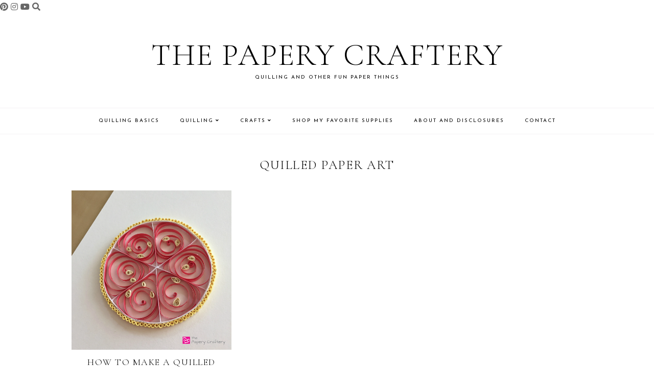

--- FILE ---
content_type: text/html; charset=UTF-8
request_url: https://www.thepaperycraftery.com/tag/quilled-paper-art/
body_size: 28148
content:
<!DOCTYPE html><html lang="en"><head ><meta charset="UTF-8" /><meta name="viewport" content="width=device-width, initial-scale=1" /><meta name='robots' content='index, follow, max-image-preview:large, max-snippet:-1, max-video-preview:-1' /><style>img:is([sizes="auto" i], [sizes^="auto," i]) { contain-intrinsic-size: 3000px 1500px }</style> <script defer id="cookieyes" type="text/javascript" src="https://cdn-cookieyes.com/client_data/4675ca057b728ec3ad122cd4/script.js"></script> <title>quilled paper art Archives - The Papery Craftery</title><link rel="canonical" href="https://www.thepaperycraftery.com/tag/quilled-paper-art/" /><meta property="og:locale" content="en_US" /><meta property="og:type" content="article" /><meta property="og:title" content="quilled paper art Archives - The Papery Craftery" /><meta property="og:url" content="https://www.thepaperycraftery.com/tag/quilled-paper-art/" /><meta property="og:site_name" content="The Papery Craftery" /><meta property="og:image" content="https://i0.wp.com/www.thepaperycraftery.com/wp-content/uploads/2016/03/HowToMakeSimpleQuillingPaperFlowersDaffodilsandBuds-1.jpg?fit=2346%2C3128&ssl=1" /><meta property="og:image:width" content="2346" /><meta property="og:image:height" content="3128" /><meta property="og:image:type" content="image/jpeg" /><meta name="twitter:card" content="summary_large_image" /> <script type="application/ld+json" class="yoast-schema-graph">{"@context":"https://schema.org","@graph":[{"@type":"CollectionPage","@id":"https://www.thepaperycraftery.com/tag/quilled-paper-art/","url":"https://www.thepaperycraftery.com/tag/quilled-paper-art/","name":"quilled paper art Archives - The Papery Craftery","isPartOf":{"@id":"https://www.thepaperycraftery.com/#website"},"primaryImageOfPage":{"@id":"https://www.thepaperycraftery.com/tag/quilled-paper-art/#primaryimage"},"image":{"@id":"https://www.thepaperycraftery.com/tag/quilled-paper-art/#primaryimage"},"thumbnailUrl":"https://i0.wp.com/www.thepaperycraftery.com/wp-content/uploads/2015/07/QuilledGrapefruit1.jpg?fit=2448%2C2448&ssl=1","breadcrumb":{"@id":"https://www.thepaperycraftery.com/tag/quilled-paper-art/#breadcrumb"},"inLanguage":"en"},{"@type":"ImageObject","inLanguage":"en","@id":"https://www.thepaperycraftery.com/tag/quilled-paper-art/#primaryimage","url":"https://i0.wp.com/www.thepaperycraftery.com/wp-content/uploads/2015/07/QuilledGrapefruit1.jpg?fit=2448%2C2448&ssl=1","contentUrl":"https://i0.wp.com/www.thepaperycraftery.com/wp-content/uploads/2015/07/QuilledGrapefruit1.jpg?fit=2448%2C2448&ssl=1","width":2448,"height":2448,"caption":"Handmade quilled paper grapefruit citrus fruit art"},{"@type":"BreadcrumbList","@id":"https://www.thepaperycraftery.com/tag/quilled-paper-art/#breadcrumb","itemListElement":[{"@type":"ListItem","position":1,"name":"Home","item":"https://www.thepaperycraftery.com/"},{"@type":"ListItem","position":2,"name":"quilled paper art"}]},{"@type":"WebSite","@id":"https://www.thepaperycraftery.com/#website","url":"https://www.thepaperycraftery.com/","name":"The Papery Craftery","description":"Quilling and Other Fun Paper Things","publisher":{"@id":"https://www.thepaperycraftery.com/#organization"},"potentialAction":[{"@type":"SearchAction","target":{"@type":"EntryPoint","urlTemplate":"https://www.thepaperycraftery.com/?s={search_term_string}"},"query-input":"required name=search_term_string"}],"inLanguage":"en"},{"@type":"Organization","@id":"https://www.thepaperycraftery.com/#organization","name":"The Papery Craftery","url":"https://www.thepaperycraftery.com/","logo":{"@type":"ImageObject","inLanguage":"en","@id":"https://www.thepaperycraftery.com/#/schema/logo/image/","url":"https://i2.wp.com/www.thepaperycraftery.com/wp-content/uploads/2015/04/cropped-meredithlogo2original.png?fit=300%2C59&ssl=1","contentUrl":"https://i2.wp.com/www.thepaperycraftery.com/wp-content/uploads/2015/04/cropped-meredithlogo2original.png?fit=300%2C59&ssl=1","width":300,"height":59,"caption":"The Papery Craftery"},"image":{"@id":"https://www.thepaperycraftery.com/#/schema/logo/image/"},"sameAs":["https://www.facebook.com/thepaperycraftery","https://instagram.com/thepaperycraftery/"]}]}</script> <link rel='dns-prefetch' href='//secure.gravatar.com' /><link rel='dns-prefetch' href='//www.googletagmanager.com' /><link rel='dns-prefetch' href='//stats.wp.com' /><link rel='dns-prefetch' href='//fonts.googleapis.com' /><link rel='dns-prefetch' href='//cdnjs.cloudflare.com' /><link rel='dns-prefetch' href='//cdn.openshareweb.com' /><link rel='dns-prefetch' href='//cdn.shareaholic.net' /><link rel='dns-prefetch' href='//www.shareaholic.net' /><link rel='dns-prefetch' href='//analytics.shareaholic.com' /><link rel='dns-prefetch' href='//recs.shareaholic.com' /><link rel='dns-prefetch' href='//partner.shareaholic.com' /><link rel='dns-prefetch' href='//v0.wordpress.com' /><link rel='dns-prefetch' href='//jetpack.wordpress.com' /><link rel='dns-prefetch' href='//s0.wp.com' /><link rel='dns-prefetch' href='//public-api.wordpress.com' /><link rel='dns-prefetch' href='//0.gravatar.com' /><link rel='dns-prefetch' href='//1.gravatar.com' /><link rel='dns-prefetch' href='//2.gravatar.com' /><link rel='dns-prefetch' href='//i0.wp.com' /><link rel='dns-prefetch' href='//pagead2.googlesyndication.com' /><link rel="alternate" type="application/rss+xml" title="The Papery Craftery &raquo; Feed" href="https://www.thepaperycraftery.com/feed/" /><link rel="alternate" type="application/rss+xml" title="The Papery Craftery &raquo; Comments Feed" href="https://www.thepaperycraftery.com/comments/feed/" /><link rel="alternate" type="application/rss+xml" title="The Papery Craftery &raquo; quilled paper art Tag Feed" href="https://www.thepaperycraftery.com/tag/quilled-paper-art/feed/" /><link rel='preload' href='//cdn.shareaholic.net/assets/pub/shareaholic.js' as='script'/> <script data-no-minify='1' data-cfasync='false'>_SHR_SETTINGS = {"endpoints":{"local_recs_url":"https:\/\/www.thepaperycraftery.com\/wp-admin\/admin-ajax.php?action=shareaholic_permalink_related","ajax_url":"https:\/\/www.thepaperycraftery.com\/wp-admin\/admin-ajax.php","share_counts_url":"https:\/\/www.thepaperycraftery.com\/wp-admin\/admin-ajax.php?action=shareaholic_share_counts_api"},"site_id":"6360d240e02fb72e38de438ee482ed24"};</script> <script data-no-minify='1' data-cfasync='false' src='//cdn.shareaholic.net/assets/pub/shareaholic.js' data-shr-siteid='6360d240e02fb72e38de438ee482ed24' async ></script> <meta name='shareaholic:site_name' content='The Papery Craftery' /><meta name='shareaholic:language' content='en' /><meta name='shareaholic:article_visibility' content='private' /><meta name='shareaholic:site_id' content='6360d240e02fb72e38de438ee482ed24' /><meta name='shareaholic:wp_version' content='9.7.12' />  <script defer src="[data-uri]"></script> <link rel='stylesheet' id='h5ab-print-font-awesome-css' href='https://www.thepaperycraftery.com/wp-content/plugins/print-post-and-page/css/font-awesome.min.css?ver=4b75ae72e812bfa0d39d17de567031f7' media='all' /><link rel='stylesheet' id='h5ab-print-css-css' href='https://www.thepaperycraftery.com/wp-content/plugins/print-post-and-page/css/h5ab-print.min.css?ver=4b75ae72e812bfa0d39d17de567031f7' media='all' /><link rel='stylesheet' id='sbi_styles-css' href='https://www.thepaperycraftery.com/wp-content/plugins/instagram-feed/css/sbi-styles.min.css?ver=6.2.10' media='all' /><link rel='stylesheet' id='guinevere-css' href='https://www.thepaperycraftery.com/wp-content/cache/autoptimize/css/autoptimize_single_248e0fe3cebc8f60857ed6db27b2fde3.css?ver=1.0.0' media='all' /><style id='guinevere-inline-css'></style><style id='wp-emoji-styles-inline-css'>img.wp-smiley, img.emoji {
		display: inline !important;
		border: none !important;
		box-shadow: none !important;
		height: 1em !important;
		width: 1em !important;
		margin: 0 0.07em !important;
		vertical-align: -0.1em !important;
		background: none !important;
		padding: 0 !important;
	}</style><link rel='stylesheet' id='wp-block-library-css' href='https://www.thepaperycraftery.com/wp-includes/css/dist/block-library/style.min.css?ver=4b75ae72e812bfa0d39d17de567031f7' media='all' /><style id='wp-block-library-inline-css'>.has-text-align-justify{text-align:justify;}</style><style id='classic-theme-styles-inline-css'>/*! This file is auto-generated */
.wp-block-button__link{color:#fff;background-color:#32373c;border-radius:9999px;box-shadow:none;text-decoration:none;padding:calc(.667em + 2px) calc(1.333em + 2px);font-size:1.125em}.wp-block-file__button{background:#32373c;color:#fff;text-decoration:none}</style><style id='boldblocks-youtube-block-style-inline-css'>.wp-block-boldblocks-youtube-block .visually-hidden{clip:rect(0 0 0 0);-webkit-clip-path:inset(50%);clip-path:inset(50%);height:1px;overflow:hidden;position:absolute;white-space:nowrap;width:1px}.wp-block-boldblocks-youtube-block .yb-player{background-color:#000;background-position:50%;background-size:cover;contain:content;cursor:pointer;display:block;position:relative}.wp-block-boldblocks-youtube-block .yb-player:after{content:"";display:block;padding-bottom:var(--byeb--aspect-ratio,56.25%)}.wp-block-boldblocks-youtube-block .yb-player>iframe{border:0;height:100%;left:0;position:absolute;top:0;width:100%;z-index:1}.wp-block-boldblocks-youtube-block .yb-player.is-activated{cursor:unset}.wp-block-boldblocks-youtube-block .yb-player.is-activated>.yb-btn-play{display:none;opacity:0;pointer-events:none}.wp-block-boldblocks-youtube-block .yb-btn-play{background-color:transparent;background-image:url("data:image/svg+xml;utf8,<svg xmlns=\"http://www.w3.org/2000/svg\" viewBox=\"0 0 68 48\"><path d=\"M66.52 7.74c-.78-2.93-2.49-5.41-5.42-6.19C55.79.13 34 0 34 0S12.21.13 6.9 1.55c-2.93.78-4.63 3.26-5.42 6.19C.06 13.05 0 24 0 24s.06 10.95 1.48 16.26c.78 2.93 2.49 5.41 5.42 6.19C12.21 47.87 34 48 34 48s21.79-.13 27.1-1.55c2.93-.78 4.64-3.26 5.42-6.19C67.94 34.95 68 24 68 24s-.06-10.95-1.48-16.26z\" fill=\"red\"/><path d=\"M45 24 27 14v20\" fill=\"white\"/></svg>");border:none;cursor:pointer;display:block;filter:grayscale(100%);height:48px;left:50%;margin:0;position:absolute;top:50%;transform:translate3d(-50%,-50%,0);transition:filter .1s cubic-bezier(0,0,.2,1);width:68px;z-index:1}.wp-block-boldblocks-youtube-block .yb-btn-play:focus,.wp-block-boldblocks-youtube-block .yb-player:hover>.yb-btn-play{filter:none}.wp-block-boldblocks-youtube-block figcaption{margin-bottom:1em;margin-top:.5em}</style><link rel='stylesheet' id='mediaelement-css' href='https://www.thepaperycraftery.com/wp-includes/js/mediaelement/mediaelementplayer-legacy.min.css?ver=4.2.17' media='all' /><link rel='stylesheet' id='wp-mediaelement-css' href='https://www.thepaperycraftery.com/wp-includes/js/mediaelement/wp-mediaelement.min.css?ver=4b75ae72e812bfa0d39d17de567031f7' media='all' /><style id='jetpack-sharing-buttons-style-inline-css'>.jetpack-sharing-buttons__services-list{display:flex;flex-direction:row;flex-wrap:wrap;gap:0;list-style-type:none;margin:5px;padding:0}.jetpack-sharing-buttons__services-list.has-small-icon-size{font-size:12px}.jetpack-sharing-buttons__services-list.has-normal-icon-size{font-size:16px}.jetpack-sharing-buttons__services-list.has-large-icon-size{font-size:24px}.jetpack-sharing-buttons__services-list.has-huge-icon-size{font-size:36px}@media print{.jetpack-sharing-buttons__services-list{display:none!important}}.editor-styles-wrapper .wp-block-jetpack-sharing-buttons{gap:0;padding-inline-start:0}ul.jetpack-sharing-buttons__services-list.has-background{padding:1.25em 2.375em}</style><style id='global-styles-inline-css'>:root{--wp--preset--aspect-ratio--square: 1;--wp--preset--aspect-ratio--4-3: 4/3;--wp--preset--aspect-ratio--3-4: 3/4;--wp--preset--aspect-ratio--3-2: 3/2;--wp--preset--aspect-ratio--2-3: 2/3;--wp--preset--aspect-ratio--16-9: 16/9;--wp--preset--aspect-ratio--9-16: 9/16;--wp--preset--color--black: #000000;--wp--preset--color--cyan-bluish-gray: #abb8c3;--wp--preset--color--white: #ffffff;--wp--preset--color--pale-pink: #f78da7;--wp--preset--color--vivid-red: #cf2e2e;--wp--preset--color--luminous-vivid-orange: #ff6900;--wp--preset--color--luminous-vivid-amber: #fcb900;--wp--preset--color--light-green-cyan: #7bdcb5;--wp--preset--color--vivid-green-cyan: #00d084;--wp--preset--color--pale-cyan-blue: #8ed1fc;--wp--preset--color--vivid-cyan-blue: #0693e3;--wp--preset--color--vivid-purple: #9b51e0;--wp--preset--color--theme-primary: #666666;--wp--preset--color--theme-secondary: #000000;--wp--preset--gradient--vivid-cyan-blue-to-vivid-purple: linear-gradient(135deg,rgba(6,147,227,1) 0%,rgb(155,81,224) 100%);--wp--preset--gradient--light-green-cyan-to-vivid-green-cyan: linear-gradient(135deg,rgb(122,220,180) 0%,rgb(0,208,130) 100%);--wp--preset--gradient--luminous-vivid-amber-to-luminous-vivid-orange: linear-gradient(135deg,rgba(252,185,0,1) 0%,rgba(255,105,0,1) 100%);--wp--preset--gradient--luminous-vivid-orange-to-vivid-red: linear-gradient(135deg,rgba(255,105,0,1) 0%,rgb(207,46,46) 100%);--wp--preset--gradient--very-light-gray-to-cyan-bluish-gray: linear-gradient(135deg,rgb(238,238,238) 0%,rgb(169,184,195) 100%);--wp--preset--gradient--cool-to-warm-spectrum: linear-gradient(135deg,rgb(74,234,220) 0%,rgb(151,120,209) 20%,rgb(207,42,186) 40%,rgb(238,44,130) 60%,rgb(251,105,98) 80%,rgb(254,248,76) 100%);--wp--preset--gradient--blush-light-purple: linear-gradient(135deg,rgb(255,206,236) 0%,rgb(152,150,240) 100%);--wp--preset--gradient--blush-bordeaux: linear-gradient(135deg,rgb(254,205,165) 0%,rgb(254,45,45) 50%,rgb(107,0,62) 100%);--wp--preset--gradient--luminous-dusk: linear-gradient(135deg,rgb(255,203,112) 0%,rgb(199,81,192) 50%,rgb(65,88,208) 100%);--wp--preset--gradient--pale-ocean: linear-gradient(135deg,rgb(255,245,203) 0%,rgb(182,227,212) 50%,rgb(51,167,181) 100%);--wp--preset--gradient--electric-grass: linear-gradient(135deg,rgb(202,248,128) 0%,rgb(113,206,126) 100%);--wp--preset--gradient--midnight: linear-gradient(135deg,rgb(2,3,129) 0%,rgb(40,116,252) 100%);--wp--preset--font-size--small: 12px;--wp--preset--font-size--medium: 20px;--wp--preset--font-size--large: 20px;--wp--preset--font-size--x-large: 42px;--wp--preset--font-size--normal: 18px;--wp--preset--font-size--larger: 24px;--wp--preset--spacing--20: 0.44rem;--wp--preset--spacing--30: 0.67rem;--wp--preset--spacing--40: 1rem;--wp--preset--spacing--50: 1.5rem;--wp--preset--spacing--60: 2.25rem;--wp--preset--spacing--70: 3.38rem;--wp--preset--spacing--80: 5.06rem;--wp--preset--shadow--natural: 6px 6px 9px rgba(0, 0, 0, 0.2);--wp--preset--shadow--deep: 12px 12px 50px rgba(0, 0, 0, 0.4);--wp--preset--shadow--sharp: 6px 6px 0px rgba(0, 0, 0, 0.2);--wp--preset--shadow--outlined: 6px 6px 0px -3px rgba(255, 255, 255, 1), 6px 6px rgba(0, 0, 0, 1);--wp--preset--shadow--crisp: 6px 6px 0px rgba(0, 0, 0, 1);}:where(.is-layout-flex){gap: 0.5em;}:where(.is-layout-grid){gap: 0.5em;}body .is-layout-flex{display: flex;}.is-layout-flex{flex-wrap: wrap;align-items: center;}.is-layout-flex > :is(*, div){margin: 0;}body .is-layout-grid{display: grid;}.is-layout-grid > :is(*, div){margin: 0;}:where(.wp-block-columns.is-layout-flex){gap: 2em;}:where(.wp-block-columns.is-layout-grid){gap: 2em;}:where(.wp-block-post-template.is-layout-flex){gap: 1.25em;}:where(.wp-block-post-template.is-layout-grid){gap: 1.25em;}.has-black-color{color: var(--wp--preset--color--black) !important;}.has-cyan-bluish-gray-color{color: var(--wp--preset--color--cyan-bluish-gray) !important;}.has-white-color{color: var(--wp--preset--color--white) !important;}.has-pale-pink-color{color: var(--wp--preset--color--pale-pink) !important;}.has-vivid-red-color{color: var(--wp--preset--color--vivid-red) !important;}.has-luminous-vivid-orange-color{color: var(--wp--preset--color--luminous-vivid-orange) !important;}.has-luminous-vivid-amber-color{color: var(--wp--preset--color--luminous-vivid-amber) !important;}.has-light-green-cyan-color{color: var(--wp--preset--color--light-green-cyan) !important;}.has-vivid-green-cyan-color{color: var(--wp--preset--color--vivid-green-cyan) !important;}.has-pale-cyan-blue-color{color: var(--wp--preset--color--pale-cyan-blue) !important;}.has-vivid-cyan-blue-color{color: var(--wp--preset--color--vivid-cyan-blue) !important;}.has-vivid-purple-color{color: var(--wp--preset--color--vivid-purple) !important;}.has-black-background-color{background-color: var(--wp--preset--color--black) !important;}.has-cyan-bluish-gray-background-color{background-color: var(--wp--preset--color--cyan-bluish-gray) !important;}.has-white-background-color{background-color: var(--wp--preset--color--white) !important;}.has-pale-pink-background-color{background-color: var(--wp--preset--color--pale-pink) !important;}.has-vivid-red-background-color{background-color: var(--wp--preset--color--vivid-red) !important;}.has-luminous-vivid-orange-background-color{background-color: var(--wp--preset--color--luminous-vivid-orange) !important;}.has-luminous-vivid-amber-background-color{background-color: var(--wp--preset--color--luminous-vivid-amber) !important;}.has-light-green-cyan-background-color{background-color: var(--wp--preset--color--light-green-cyan) !important;}.has-vivid-green-cyan-background-color{background-color: var(--wp--preset--color--vivid-green-cyan) !important;}.has-pale-cyan-blue-background-color{background-color: var(--wp--preset--color--pale-cyan-blue) !important;}.has-vivid-cyan-blue-background-color{background-color: var(--wp--preset--color--vivid-cyan-blue) !important;}.has-vivid-purple-background-color{background-color: var(--wp--preset--color--vivid-purple) !important;}.has-black-border-color{border-color: var(--wp--preset--color--black) !important;}.has-cyan-bluish-gray-border-color{border-color: var(--wp--preset--color--cyan-bluish-gray) !important;}.has-white-border-color{border-color: var(--wp--preset--color--white) !important;}.has-pale-pink-border-color{border-color: var(--wp--preset--color--pale-pink) !important;}.has-vivid-red-border-color{border-color: var(--wp--preset--color--vivid-red) !important;}.has-luminous-vivid-orange-border-color{border-color: var(--wp--preset--color--luminous-vivid-orange) !important;}.has-luminous-vivid-amber-border-color{border-color: var(--wp--preset--color--luminous-vivid-amber) !important;}.has-light-green-cyan-border-color{border-color: var(--wp--preset--color--light-green-cyan) !important;}.has-vivid-green-cyan-border-color{border-color: var(--wp--preset--color--vivid-green-cyan) !important;}.has-pale-cyan-blue-border-color{border-color: var(--wp--preset--color--pale-cyan-blue) !important;}.has-vivid-cyan-blue-border-color{border-color: var(--wp--preset--color--vivid-cyan-blue) !important;}.has-vivid-purple-border-color{border-color: var(--wp--preset--color--vivid-purple) !important;}.has-vivid-cyan-blue-to-vivid-purple-gradient-background{background: var(--wp--preset--gradient--vivid-cyan-blue-to-vivid-purple) !important;}.has-light-green-cyan-to-vivid-green-cyan-gradient-background{background: var(--wp--preset--gradient--light-green-cyan-to-vivid-green-cyan) !important;}.has-luminous-vivid-amber-to-luminous-vivid-orange-gradient-background{background: var(--wp--preset--gradient--luminous-vivid-amber-to-luminous-vivid-orange) !important;}.has-luminous-vivid-orange-to-vivid-red-gradient-background{background: var(--wp--preset--gradient--luminous-vivid-orange-to-vivid-red) !important;}.has-very-light-gray-to-cyan-bluish-gray-gradient-background{background: var(--wp--preset--gradient--very-light-gray-to-cyan-bluish-gray) !important;}.has-cool-to-warm-spectrum-gradient-background{background: var(--wp--preset--gradient--cool-to-warm-spectrum) !important;}.has-blush-light-purple-gradient-background{background: var(--wp--preset--gradient--blush-light-purple) !important;}.has-blush-bordeaux-gradient-background{background: var(--wp--preset--gradient--blush-bordeaux) !important;}.has-luminous-dusk-gradient-background{background: var(--wp--preset--gradient--luminous-dusk) !important;}.has-pale-ocean-gradient-background{background: var(--wp--preset--gradient--pale-ocean) !important;}.has-electric-grass-gradient-background{background: var(--wp--preset--gradient--electric-grass) !important;}.has-midnight-gradient-background{background: var(--wp--preset--gradient--midnight) !important;}.has-small-font-size{font-size: var(--wp--preset--font-size--small) !important;}.has-medium-font-size{font-size: var(--wp--preset--font-size--medium) !important;}.has-large-font-size{font-size: var(--wp--preset--font-size--large) !important;}.has-x-large-font-size{font-size: var(--wp--preset--font-size--x-large) !important;}
:where(.wp-block-post-template.is-layout-flex){gap: 1.25em;}:where(.wp-block-post-template.is-layout-grid){gap: 1.25em;}
:where(.wp-block-columns.is-layout-flex){gap: 2em;}:where(.wp-block-columns.is-layout-grid){gap: 2em;}
:root :where(.wp-block-pullquote){font-size: 1.5em;line-height: 1.6;}</style><link rel='stylesheet' id='contact-form-7-css' href='https://www.thepaperycraftery.com/wp-content/cache/autoptimize/css/autoptimize_single_3fd2afa98866679439097f4ab102fe0a.css?ver=5.9.3' media='all' /><link rel='stylesheet' id='ssb-front-css-css' href='https://www.thepaperycraftery.com/wp-content/cache/autoptimize/css/autoptimize_single_7f6e2eaf9644b24dc2d448ef7bc98690.css?ver=5.1.3' media='all' /><link rel='stylesheet' id='sow-button-base-css' href='https://www.thepaperycraftery.com/wp-content/cache/autoptimize/css/autoptimize_single_6190df10015375507d556b37ff0ffbee.css?ver=1.58.12' media='all' /><link rel='stylesheet' id='sow-button-flat-9016cf98aa2c-css' href='https://www.thepaperycraftery.com/wp-content/cache/autoptimize/css/autoptimize_single_d9a89f4ee4987acbccebdc39767ff010.css?ver=4b75ae72e812bfa0d39d17de567031f7' media='all' /><link rel='stylesheet' id='wordpress-popular-posts-css-css' href='https://www.thepaperycraftery.com/wp-content/cache/autoptimize/css/autoptimize_single_cff4a50b569f9d814cfe56378d2d03f7.css?ver=6.4.2' media='all' /><link rel='stylesheet' id='guinevere-fonts-css' href='https://fonts.googleapis.com/css?family=Source+Sans+Pro%3A400%2C400i%2C600%2C700&#038;display=swap&#038;ver=1.0.0' media='all' /><link rel='stylesheet' id='dashicons-css' href='https://www.thepaperycraftery.com/wp-includes/css/dashicons.min.css?ver=4b75ae72e812bfa0d39d17de567031f7' media='all' /><link rel='stylesheet' id='google-fonts-css' href='//fonts.googleapis.com/css?family=Cormorant+Garamond%3A300%2C400%2C400italic%2C700%2C700italic%7CJosefin+Sans%3A400%2C400italic%2C700%2C700italic&#038;ver=6.8.3' media='all' /><link rel='stylesheet' id='font-awesome-5-css' href='https://cdnjs.cloudflare.com/ajax/libs/font-awesome/5.15.3/css/all.min.css?ver=4b75ae72e812bfa0d39d17de567031f7' media='all' /><link rel='stylesheet' id='slick-min-css-css' href='https://www.thepaperycraftery.com/wp-content/themes/guinevere-theme.1.0.0/slick/slick.min.css?ver=4b75ae72e812bfa0d39d17de567031f7' media='all' /><link rel='stylesheet' id='slick-theme-min-css-css' href='https://www.thepaperycraftery.com/wp-content/themes/guinevere-theme.1.0.0/slick/slick-theme.min.css?ver=4b75ae72e812bfa0d39d17de567031f7' media='all' /><link rel='stylesheet' id='guinevere-gutenberg-css' href='https://www.thepaperycraftery.com/wp-content/cache/autoptimize/css/autoptimize_single_c841080df01f875edf054e0a9539dd6c.css?ver=1.0.0' media='all' /><style id='guinevere-gutenberg-inline-css'>.ab-block-post-grid .ab-post-grid-items h2 a:hover {
	color: #666666;
}
		.site-container .has-small-font-size {
			font-size: 12px;
		}		.site-container .has-normal-font-size {
			font-size: 18px;
		}		.site-container .has-large-font-size {
			font-size: 20px;
		}		.site-container .has-larger-font-size {
			font-size: 24px;
		}		.site-container .has-theme-primary-color,
		.site-container .wp-block-button .wp-block-button__link.has-theme-primary-color,
		.site-container .wp-block-button.is-style-outline .wp-block-button__link.has-theme-primary-color {
			color: #666666;
		}

		.site-container .has-theme-primary-background-color,
		.site-container .wp-block-button .wp-block-button__link.has-theme-primary-background-color {
			background-color: #666666;
		}		.site-container .has-theme-secondary-color,
		.site-container .wp-block-button .wp-block-button__link.has-theme-secondary-color,
		.site-container .wp-block-button.is-style-outline .wp-block-button__link.has-theme-secondary-color {
			color: #000000;
		}

		.site-container .has-theme-secondary-background-color,
		.site-container .wp-block-button .wp-block-button__link.has-theme-secondary-background-color {
			background-color: #000000;
		}</style><link rel='stylesheet' id='social-logos-css' href='https://www.thepaperycraftery.com/wp-content/plugins/jetpack/_inc/social-logos/social-logos.min.css?ver=13.3' media='all' /><link rel='stylesheet' id='jetpack_css-css' href='https://www.thepaperycraftery.com/wp-content/cache/autoptimize/css/autoptimize_single_b4e165af94210494139c45cc1794ab62.css?ver=13.3' media='all' /> <script src="https://www.thepaperycraftery.com/wp-includes/js/jquery/jquery.min.js?ver=3.7.1" id="jquery-core-js"></script> <script defer src="https://www.thepaperycraftery.com/wp-includes/js/jquery/jquery-migrate.min.js?ver=3.4.1" id="jquery-migrate-js"></script> <script defer src="https://www.thepaperycraftery.com/wp-content/plugins/simple-social-buttons/assets/js/frontend-blocks.js?ver=5.1.3" id="ssb-blocks-front-js-js"></script> <script defer id="ssb-front-js-js-extra" src="[data-uri]"></script> <script defer src="https://www.thepaperycraftery.com/wp-content/cache/autoptimize/js/autoptimize_single_983693764bdfa53dff2ab021c3284874.js?ver=5.1.3" id="ssb-front-js-js"></script> <script id="wpp-json" type="application/json">{"sampling_active":0,"sampling_rate":100,"ajax_url":"https:\/\/www.thepaperycraftery.com\/wp-json\/wordpress-popular-posts\/v1\/popular-posts","api_url":"https:\/\/www.thepaperycraftery.com\/wp-json\/wordpress-popular-posts","ID":0,"token":"f803fce132","lang":0,"debug":0}</script> <script defer src="https://www.thepaperycraftery.com/wp-content/plugins/wordpress-popular-posts/assets/js/wpp.min.js?ver=6.4.2" id="wpp-js-js"></script> <script defer src="https://www.thepaperycraftery.com/wp-content/cache/autoptimize/js/autoptimize_single_f1a04b101e0a5ef108cb9344ccc45030.js?ver=1623073442" id="theme-scripts-js-js"></script> <script defer src="https://www.thepaperycraftery.com/wp-content/themes/guinevere-theme.1.0.0/slick/slick.min.js?ver=1623073442" id="slick-min-js-js"></script> <script defer src="https://www.thepaperycraftery.com/wp-content/cache/autoptimize/js/autoptimize_single_d0fbd9f8062bc67ef95a8162a41debce.js?ver=1623073442" id="slick-init-js-js"></script>  <script defer src="https://www.googletagmanager.com/gtag/js?id=GT-T9C3KNH" id="google_gtagjs-js"></script> <script defer id="google_gtagjs-js-after" src="[data-uri]"></script> <link rel="https://api.w.org/" href="https://www.thepaperycraftery.com/wp-json/" /><link rel="alternate" title="JSON" type="application/json" href="https://www.thepaperycraftery.com/wp-json/wp/v2/tags/100" /><link rel="EditURI" type="application/rsd+xml" title="RSD" href="https://www.thepaperycraftery.com/xmlrpc.php?rsd" /><meta name="generator" content="Site Kit by Google 1.123.1" /><style media="screen">.simplesocialbuttons.simplesocialbuttons_inline .ssb-fb-like {
	  margin: ;
	}
		 /*inline margin*/
	
	
	
	
	
	
			 .simplesocialbuttons.simplesocialbuttons_inline.simplesocial-simple-icons button{
		 margin: ;
	 }

			 /*margin-digbar*/</style><meta property="og:title" content="How to Make a Quilled Paper Grapefruit - The Papery Craftery" /><meta property="og:description" content="This post contains affiliate links, where I would receive a small fee if an item is purchased. However, there is no additional charge to the buyer and I only post about items I truly enjoy.   I really enjoy creating quilling projects inspired by everyday objects. In fact, one of the most amazing things about paper, in my opinion, is the way it can" /><meta property="og:url" content="https://www.thepaperycraftery.com/tutorials/how-to-make-a-quilled-paper-grapefruit/" /><meta property="og:site_name" content="The Papery Craftery" /><meta property="og:image" content="https://www.thepaperycraftery.com/wp-content/uploads/2015/07/QuilledGrapefruit1.jpg" /><meta name="twitter:card" content="summary_large_image" /><meta name="twitter:description" content="This post contains affiliate links, where I would receive a small fee if an item is purchased. However, there is no additional charge to the buyer and I only post about items I truly enjoy.   I really enjoy creating quilling projects inspired by everyday objects. In fact, one of the most amazing things about paper, in my opinion, is the way it can" /><meta name="twitter:title" content="How to Make a Quilled Paper Grapefruit - The Papery Craftery" /><meta property="twitter:image" content="https://www.thepaperycraftery.com/wp-content/uploads/2015/07/QuilledGrapefruit1.jpg" /><style>img#wpstats{display:none}</style><style id="wpp-loading-animation-styles">@-webkit-keyframes bgslide{from{background-position-x:0}to{background-position-x:-200%}}@keyframes bgslide{from{background-position-x:0}to{background-position-x:-200%}}.wpp-widget-placeholder,.wpp-widget-block-placeholder,.wpp-shortcode-placeholder{margin:0 auto;width:60px;height:3px;background:#dd3737;background:linear-gradient(90deg,#dd3737 0%,#571313 10%,#dd3737 100%);background-size:200% auto;border-radius:3px;-webkit-animation:bgslide 1s infinite linear;animation:bgslide 1s infinite linear}</style><link rel="pingback" href="https://www.thepaperycraftery.com/xmlrpc.php" /><meta name="google-adsense-platform-account" content="ca-host-pub-2644536267352236"><meta name="google-adsense-platform-domain" content="sitekit.withgoogle.com">  <script async src="https://pagead2.googlesyndication.com/pagead/js/adsbygoogle.js?client=ca-pub-8644415959270926&amp;host=ca-host-pub-2644536267352236" crossorigin="anonymous"></script> <link rel="icon" href="https://i0.wp.com/www.thepaperycraftery.com/wp-content/uploads/2015/09/cropped-WordpressIcon-2.jpg?fit=32%2C32&#038;ssl=1" sizes="32x32" /><link rel="icon" href="https://i0.wp.com/www.thepaperycraftery.com/wp-content/uploads/2015/09/cropped-WordpressIcon-2.jpg?fit=192%2C192&#038;ssl=1" sizes="192x192" /><link rel="apple-touch-icon" href="https://i0.wp.com/www.thepaperycraftery.com/wp-content/uploads/2015/09/cropped-WordpressIcon-2.jpg?fit=180%2C180&#038;ssl=1" /><meta name="msapplication-TileImage" content="https://i0.wp.com/www.thepaperycraftery.com/wp-content/uploads/2015/09/cropped-WordpressIcon-2.jpg?fit=270%2C270&#038;ssl=1" /><style id="kirki-inline-styles">.wp-custom-logo .title-area img{max-width:350px;}.site-inner{max-width:1000px;padding:0px;}.full-width-content .content{max-width:800px;}.guinevere-blog.full-width-content .content{max-width:800px;}.guinevere-archive.full-width-content .content{max-width:1000px;}.footer-widgets .wrap{max-width:1000px;}.front-page-1 .wrap{max-width:850px;}.front-page-1{background-color:#f5f2f4;padding:40px 0;color:#000000;}.front-page-1 .widget-title{color:#000000;}.front-page-2 .wrap{max-width:850px;}.front-page-2{padding:0px 0;color:#000000;}.front-page-2 .widget-title{color:#000000;}.front-page-3 .wrap{max-width:1000px;}.front-page-3{padding:0px 0;color:#000000;}.front-page-3 .widget-title{color:#000000;}.front-page-4 .wrap{max-width:600px;}.front-page-4{background-color:#f5f2f4;padding:40px 0;color:#000000;}.front-page-4 .widget-title{color:#000000;}.front-page-5 .wrap{max-width:850px;}.front-page-5{padding:0px 0;color:#000000;}.front-page-5 .widget-title{color:#000000;}.front-page-6 .wrap{max-width:1000px;}.front-page-6{padding:0px 0;color:#000000;}.front-page-6 .widget-title{color:#000000;}.front-page-7 .wrap{max-width:850px;}.front-page-7{padding:0px 0;color:#000000;}.front-page-7 .widget-title{color:#000000;}.front-page-8 .wrap{max-width:850px;}.front-page-8{padding:0px 0;color:#000000;}.front-page-8 .widget-title{color:#000000;}.full-width-content .between-posts-1 .wrap{max-width:850px;}.between-posts-1{padding:0px;color:#000000;}.full-width-content .between-posts-1{padding:0px 0px 0px 0px;}.between-posts-1 .widget-title{color:#000000;}.full-width-content .between-posts-2 .wrap{max-width:850px;}.between-posts-2{padding:0px;color:#000000;}.full-width-content .between-posts-2{padding:0px 0px 0px 0px;}.between-posts-2 .widget-title{color:#000000;}.between-posts-3 .wrap{max-width:850px;}.between-posts-3{padding:0px;color:#000000;}.full-width-content .between-posts-3{padding:0px 0px 0px 0px;}.between-posts-3 .widget-title{color:#000000;}.between-posts-4 .wrap{max-width:850px;}.between-posts-4{padding:0px;color:#000000;}.full-width-content .between-posts-4{padding:0px 0px 0px 0px;}.between-posts-4 .widget-title{color:#000000;}body{color:#000000;background:#ffffff;background-color:#ffffff;background-repeat:repeat;background-position:center center;background-attachment:scroll;-webkit-background-size:cover;-moz-background-size:cover;-ms-background-size:cover;-o-background-size:cover;background-size:cover;}a{color:#666666;}a:focus, a:hover{color:#000000;}.entry-content p a, .entry-content p a:visited{color:#000000;background-image:linear-gradient(to bottom, transparent 0, #e6dfe4 0) !important;}.entry-content p a:focus, .entry-content p a:hover{color:#000000;background-image:linear-gradient(to bottom, transparent 0, #e6dfe4 0) !important;}::-moz-selection{color:#ffffff;background-color:#000000;}::selection{color:#ffffff;background-color:#000000;}::-webkit-scrollbar-track{background-color:#ffffff;}::-webkit-scrollbar-thumb, ::-webkit-scrollbar-thumb:window-inactive{background-color:#f5f2f4;}::-webkit-scrollbar-thumb:hover{background-color:#f5f2f4;}.site-container .wp-block-quote, .site-container .wp-block-pullquote blockquote{color:#000000;background-color:#f5f2f4;}.site-container .wp-block-pullquote cite, .site-container .wp-block-quote cite{color:#000000;}tbody, td, td:first-child, tr{border-color:#f1f1f1;}input, select, textarea, input:focus, textarea:focus{color:#000000;background-color:#ffffff;border-color:#ede8eb;}button, input[type="button"], input[type="reset"], input[type="submit"], .site-container div.wpforms-container-full .wpforms-form input[type="submit"], .site-container div.wpforms-container-full .wpforms-form button[type="submit"], .button, .site-container .wp-block-button .wp-block-button__link, .entry-content .wp-block-button .wp-block-button__link, .comment-reply a, .comment-reply a:visited, p.more-from-category a, p.more-from-category a:visited{color:#000000;background-color:#f5f2f4;}button:focus, button:hover, input[type="button"]:focus, input[type="button"]:hover, input[type="reset"]:focus, input[type="reset"]:hover, input[type="submit"]:focus, input[type="submit"]:hover, .site-container div.wpforms-container-full .wpforms-form input[type="submit"]:focus, .site-container div.wpforms-container-full .wpforms-form input[type="submit"]:hover, .site-container div.wpforms-container-full .wpforms-form button[type="submit"]:focus, .site-container div.wpforms-container-full .wpforms-form button[type="submit"]:hover, .button:focus, .button:hover, .entry-content .wp-block-button .wp-block-button__link:focus, .entry-content .wp-block-button .wp-block-button__link:hover, .comment-reply a:focus, .comment-reply a:hover, p.more-from-category a:focus, p.more-from-category a:hover{color:#666666;background-color:#f5f2f4;}.enews-widget input{color:#000000;background-color:#ffffff;border-color:#f5f2f4;}.enews-widget input[type="submit"]{color:#000000;background-color:#ffffff;}.enews-widget input[type="submit"]:focus, .enews-widget input[type="submit"]:hover{color:#666666;background-color:#ffffff;}.after-entry .enews-widget input{color:#000000;background-color:#ffffff;border-color:#f5f2f4;}.after-entry .enews-widget input[type="submit"]{color:#000000;background-color:#f5f2f4;}.after-entry .enews-widget input[type="submit"]:focus, .after-entry .enews-widget input[type="submit"]:hover{color:#666666;background-color:#f5f2f4;}.sidebar .enews-widget input, .footer-widgets .enews-widget input, .sidebar .enews-widget input:focus, .footer-widgets .enews-widget input:focus{color:#000000;background-color:#ffffff;border-color:#f5f2f4;}.sidebar .enews-widget input[type="submit"], .footer-widgets .enews-widget input[type="submit"]{color:#000000;background-color:#f5f2f4;}.sidebar .enews-widget input[type="submit"]:focus, .sidebar .enews-widget input[type="submit"]:hover, .footer-widgets .enews-widget input[type="submit"]:focus, .footer-widgets .enews-widget input[type="submit"]:hover{color:#666666;background-color:#f5f2f4;}.site-inner .socials{font-size:13px;}.site-inner .socials a, .site-inner .socials a:visited{color:#000000;}.site-inner .socials a:focus, .site-inner .socials a:hover{color:#666666;}.widget_categories a, .widget_categories a:visited{color:#000000;}.widget_categories a:focus, .widget_categories a:hover{color:#666666;}.widget_archive a, .widget_archive a:visited{color:#000000;}.widget_archive a:focus, .widget_archive a:hover{color:#666666;}.wpp-post-title{color:#000000;background-color:#ffffff;border-color:#f5f2f4;}.wpp-list li:focus .wpp-post-title, .wpp-list li:hover .wpp-post-title{color:#000000;background-color:#f5f2f4;border-color:#f5f2f4;}.sidebar .featured-content .entry-title a, .lv .featured-content .entry-title a, .footer-widgets .featured-content .entry-title a{color:#000000;background-color:#ffffff;border-color:#f5f2f4;}.sidebar .featured-content .entry:focus .entry-title a, .sidebar .featured-content .entry:hover .entry-title a, .lv .featured-content .entry:focus .entry-title a, .lv .featured-content .entry:hover .entry-title a, .footer-widgets .featured-content .entry:focus .entry-title a, .footer-widgets .featured-content .entry:hover .entry-title a{color:#000000;background-color:#f5f2f4;border-color:#f5f2f4;}.site-inner .search-form input[type="search"], .footer-widgets .search-form input[type="search"]{color:#000000;background-color:#ffffff;border-color:#f5f2f4;}.site-inner .search-form input[type="submit"], .footer-widgets .search-form input[type="submit"]{color:#000000;background-color:#f5f2f4;border-color:#f5f2f4;}.site-inner .search-form input[type="submit"]:focus, .site-inner .search-form input[type="submit"]:hover, .footer-widgets .search-form input[type="submit"]:focus, .footer-widgets .search-form input[type="submit"]:hover{color:#666666;background-color:#f5f2f4;border-color:#f5f2f4;}.archive-pagination a, .archive-pagination a:visited, .woocommerce nav.woocommerce-pagination ul li a, .woocommerce nav.woocommerce-pagination ul li span{color:#000000;background-color:#f5f2f4;}.archive-pagination a:focus, .archive-pagination a:hover, .woocommerce nav.woocommerce-pagination ul li a:focus, .woocommerce nav.woocommerce-pagination ul li a:hover, .woocommerce nav.woocommerce-pagination ul li .current{color:#666666;background-color:#f5f2f4;}.landing-page{background-color:#f5f2f4;}.landing-page .content{background-color:#ffffff;padding:40px;}.instagram-page, .instagram-page .site-header{background-color:#f5f2f4;}.instagram-page .widget{background-color:#ffffff;padding:30px;}.instagram-page .menu-item a, .instagram-page .menu-item a:visited{color:#000000;background-color:#f5f2f4;}.instagram-page .menu-item a:focus, .instagram-page .menu-item a:hover{color:#666666;background-color:#f5f2f4;}.gs-faq__question{color:#000000;background-color:#f5f2f4;}.gs-faq__question.gs-faq--expanded, .gs-faq__question:focus, .gs-faq__question:hover{color:#666666;background-color:#f5f2f4;}.woocommerce.full-width-content .content, .woocommerce-page.full-width-content .content{max-width:1140px;}.woocommerce ul.products li.product .woocommerce-loop-product__title{color:#000000;}.woocommerce div.product p.price, .woocommerce div.product span.price, .woocommerce ul.products li.product .price{color:#000000;}.woocommerce div.product .woocommerce-tabs ul.tabs li a{color:#000000;}.woocommerce a.button, .woocommerce a.button.alt, .woocommerce button.button, .woocommerce button.button.alt, .woocommerce input.button, .woocommerce input.button.alt, .woocommerce input.button[type="submit"], .woocommerce #respond input#submit, .woocommerce #respond input#submit.alt, .woocommerce a.button.disabled, .woocommerce a.button:disabled, .woocommerce a.button:disabled[disabled], .woocommerce button.button.disabled, .woocommerce button.button:disabled, .woocommerce button.button:disabled[disabled], .woocommerce input.button.disabled, .woocommerce input.button:disabled, .woocommerce input.button:disabled[disabled], .woocommerce #respond input#submit.disabled, .woocommerce #respond input#submit:disabled, .woocommerce #respond input#submit:disabled[disabled]{color:#000000;background-color:#ede8eb;}.woocommerce a.button:focus, .woocommerce a.button:hover, .woocommerce a.button.alt:focus, .woocommerce a.button.alt:hover, .woocommerce button.button:focus, .woocommerce button.button:hover, .woocommerce button.button.alt:focus, .woocommerce button.button.alt:hover, .woocommerce input.button:focus, .woocommerce input.button:hover, .woocommerce input.button.alt:focus, .woocommerce input.button.alt:hover, .woocommerce input[type="submit"]:focus, .woocommerce input[type="submit"]:hover, .woocommerce #respond input#submit:focus, .woocommerce #respond input#submit:hover, .woocommerce #respond input#submit.alt:focus, .woocommerce #respond input#submit.alt:hover.woocommerce #respond input#submit.disabled:hover, .woocommerce #respond input#submit:disabled:hover, .woocommerce #respond input#submit:disabled[disabled]:hover, .woocommerce a.button.disabled:hover, .woocommerce a.button:disabled:hover, .woocommerce a.button:disabled[disabled]:hover, .woocommerce button.button.disabled:hover, .woocommerce button.button:disabled:hover, .woocommerce button.button:disabled[disabled]:hover, .woocommerce input.button.disabled:hover, .woocommerce input.button:disabled:hover, .woocommerce input.button:disabled[disabled]:hover{color:#666666;background-color:#ede8eb;}.woocommerce-error, .woocommerce-info, .woocommerce-message, .woocommerce-cart #payment, .woocommerce-checkout #payment, #add_payment_method #payment, .woocommerce-cart #payment div.payment_box, .woocommerce-checkout #payment div.payment_box, #add_payment_method #payment div.payment_box{background-color:#f5f2f4;}.content .entry{border-width:0px;padding:0px;}.content{padding:0px;}.sidebar .widget, .footer-widgets .widget{border-width:0px;padding:0px;}.sidebar{padding:0px;}.widget-title{color:#000000;}.sidebar .widget-title, .footer-widgets .widget-title{color:#000000;border-width:0px;padding:0px;}.archive-description .entry-title, .archive-title, .author-box-title, .entry-title, .entry-title a, .entry-title a:visited, .sidebar .widget-title a, .sidebar .widget-title a:visited{color:#000000;}.entry-title a:focus, .entry-title a:hover, .sidebar .widget-title a:focus, .sidebar .widget-title a:hover{color:#000000;}p.entry-meta{color:#000000;}p.entry-meta a, p.entry-meta a:visited{color:#000000;}p.entry-meta a:focus, p.entry-meta a:hover{color:#666666;}.post-location::before{color:#000000;}.entry-footer p.entry-meta{border-color:#f5f2f4;}.shop-widget h4{color:#000000;}.shop-widget h4:before, .shop-widget h4:after{border-color:#e4dce2;}.more-button a, .more-button a:visited, .more-button span, .instagram-page .featured-content .more-link{color:#000000;background-color:#f5f2f4;}.more-button a:focus, .more-button a:hover, .more-button span:focus, .more-button span:hover, .instagram-page .featured-content .more-link:focus, .instagram-page .featured-content .more-link:hover{color:#666666;background-color:#f5f2f4;}.comment-list article{border-color:#f5f2f4;}.comment .comment-author-name a, .comment .comment-author-name a:visited{color:#000000;}.comment .comment-author-name a:focus, .comment .comment-author-name a:hover{color:#000000;}.comment-meta a, .comment-meta a:visited, .comment-edit-link, .comment-edit-link:visited, .logged-in-as a, .logged-in-as a:visited, .comment-reply-title a, .comment-reply-title a:visited{color:#000000;}.comment-meta a:focus, .comment-meta a:hover, .comment-edit-link:focus, .comment-edit-link:hover, .logged-in-as a:focus, .logged-in-as a:hover, .comment-reply-title a:focus, .comment-reply-title a:hover{color:#666666;}.after-entry{padding:0px;}.site-footer{color:#000000;background:#ffffff;background-color:#ffffff;background-repeat:repeat;background-position:center center;background-attachment:scroll;-webkit-background-size:cover;-moz-background-size:cover;-ms-background-size:cover;-o-background-size:cover;background-size:cover;}.site-footer a, .site-footer a:visited{color:#000000;}.site-footer a:focus, .site-footer a:hover{color:#c9b8c3;}.site-title, .site-title a, .site-title a:visited{color:#000000;}.site-title a:focus, .site-title a:hover{color:#000000;}.site-description{color:#000000;}.site-header{background-color:#ffffff;}.header-one .nav-primary-wrap{background-color:#ffffff;}.header-one .nav-primary-wrap, .header-two .site-header, .header-three .site-header, .header-four .site-header{border-color:#f5f2f4;border-width:1px;}.genesis-nav-menu a, .genesis-nav-menu a:visited, .genesis-nav-menu .current-menu-item > a, .sub-menu-toggle, .sub-menu-toggle:visited, .sub-menu-toggle:focus, .sub-menu-toggle:hover{color:#000000;}.genesis-nav-menu a:focus, .genesis-nav-menu a:hover{color:#c9b8c3;}.genesis-nav-menu .sub-menu a, .genesis-nav-menu .sub-menu a:visited{color:#000000;}.genesis-nav-menu .sub-menu a:focus, .genesis-nav-menu .sub-menu a:hover{color:#000000;background-color:#f5f2f4;}.genesis-nav-menu .sub-menu{border-color:#f5f2f4;border-width:1px;background-color:#ffffff;}.header-one .nav-secondary{background-color:#ffffff;border-color:#f5f2f4;border-width:1px;}.header-one .nav-secondary .genesis-nav-menu a, .header-one .nav-secondary .genesis-nav-menu a:visited, .header-one .nav-secondary .genesis-nav-menu .current-menu-item > a{color:#000000;}.header-one .nav-secondary .genesis-nav-menu a:focus, .header-one .nav-secondary .genesis-nav-menu a:hover{color:#c9b8c3;}.header-one .nav-secondary .genesis-nav-menu .sub-menu a, .header-one .nav-secondary .genesis-nav-menu .sub-menu a:visited{color:#000000;}.header-one .nav-secondary .genesis-nav-menu .sub-menu a:focus, .header-one .nav-secondary .genesis-nav-menu .sub-menu a:hover{color:#000000;background-color:#f5f2f4;}.header-one .nav-secondary .genesis-nav-menu .sub-menu{border-color:1px;background-color:#ffffff;}.nav-primary-right .socials a, .nav-primary-right .socials a:visited{color:#000000;}.nav-primary-right .socials a:focus, .nav-primary-right .socials a:hover{color:#c9b8c3;}.searchnav{background-color:rgba(0,0,0,0.7);}.closebtn-s i{color:#ffffff;}.closebtn-s i:focus, .closebtn-s i:hover{color:#ffffff;}.searchnav .search-inside{max-width:600px;}.searchnav .search-form{border-color:#ffffff;}.searchnav .search-form input[type="search"]{color:#ffffff;}.searchnav .search-form ::-ms-input-placeholder{color:#ffffff;}.searchnav .search-form :-ms-input-placeholder{color:#ffffff;}.searchnav .search-form ::placeholder{color:#ffffff;}.searchnav .search-form input[type="submit"]{color:#ffffff;}.searchnav .search-form input[type="submit"]:focus, .searchnav .search-form input[type="submit"]:hover{color:#ffffff;}.tn-content .entry-title, .tn-content .entry-title a, .tn-content .entry-title a:focus, .tn-content .entry-title a:hover{color:#000000;}.tn-content p.entry-meta, .tn-content p.entry-meta a, .tn-content p.entry-meta a:focus, .tn-content p.entry-meta a:hover{color:#000000;}.tn-one .tn-content, .tn-two .post-img-container a::after, .tn-three .tn-content{background-color:rgba(255,255,255,0.7);}ul.subcats-menu{color:#000000;}ul.subcats-menu li a, ul.subcats-menu li a:visited{color:#000000;}ul.subcats-menu li a:focus, ul.subcats-menu li a:hover{color:#c9b8c3;}.ap-two .archive-content, .ap-three .archive-img-container a::after, .ap-four .archive-content{color:rgba(255,255,255,0.7);}.single-featured-image .featured-image-cropped{max-width:100%;}.single-featured-image .entry-title, .single-featured-image p.entry-meta, .single-featured-image p.entry-meta a, .single-featured-image p.entry-meta a:visited, .single-featured-image p.entry-meta a:focus, .single-featured-image p.entry-meta a:hover{color:#000000;}.single-featured-image .entry-header{background-color:rgba(255,255,255,0.7);}.related-wrapper{padding:0px;}.related-heading{color:#000000;}.related-post{border-width:0px;}.related-post .related-entry-title{color:#000000;}.related-post:focus .related-entry-title, .related-post:hover .related-entry-title{color:#000000;}.rp-one .related____info, .rp-two .related_info:hover, .rp-two .related_info.hidden:hover, .rp-three .related_info{background-color:rgba(255,255,255,0.7);}ul.slick-slider{max-width:100%;}.slider-title{color:#000000;}.slider-meta, .slider-subtitle{color:#000000;}.slider-snippet{color:#000000;}.slider-button span{color:#000000;background-color:#f5f2f4;}.slider-button span:focus, .slider-button span:hover{color:#000000;background-color:#f5f2f4;}.ss-one .slide____content, .ss-two .slide_content.hidden:hover, .ss-two .slide_content:hover, .ss-three .slide_content{background-color:rgba(255,255,255,0.7);}.slick-prev, .slick-next{color:#000000;background-color:#ffffff;}.slick-prev:focus, .slick-prev:hover, .slick-next:focus, .slick-next:hover{color:#000000;background-color:#ffffff;}.slick-dots li button:before{color:#666666;}.slick-dots li.slick-active button:before, .slick-dots li button:hover:before, .slick-dots li button:focus:before{color:#000000;}.fdmt-lg-img{padding-bottom:100%;}.fdmt-lg-img:after{border-width:0px;right:0;bottom:0;}.fdmt-lg .widget-title{color:#000000;}.fdmt-lg-subtitle{color:#000000;}.fdmt-lg-text{color:#000000;}.fdmt-lg-text .socials a, .fdmt-lg-text .socials a:visited{color:#000000;}.fdmt-lg-text .socials a:focus, .fdmt-lg-text .socials a:hover{color:#c9b8c3;}.fdmt-lg-button a, .fdmt-lg-button a:visited{color:#000000;background-color:#e6dfe4;}.fdmt-lg-button a:focus, .fdmt-lg-button a:hover{color:#c9b8c3;background-color:#e6dfe4;}.fdmt-sm-img{padding-bottom:100%;}.fdmt-sm-subtitle{color:#000000;}.fdmt-sm-text{color:#000000;}.fdmt-sm-button a, .fdmt-sm-button a:visited{color:#000000;background-color:#f5f2f4;}.fdmt-sm-button a:focus, .fdmt-sm-button a:hover{color:#c9b8c3;background-color:#f5f2f4;}.featured-img{padding-bottom:100%;}.featured-title{color:#000000;}.featured-subtitle{color:#000000;}.fb-one .featured____content, .fb-two .featured_content.hidden:hover, .fb-two .featured_content:hover, .fb-three .featured_content{background-color:rgba(255,255,255,0.7);}.fb-three .featured_content{border-color:#f5f2f4;}@media (min-width: 801px){.content{width:70%;}.sidebar{width:25%;}}@media screen and (min-width: 960px){.full-width-content.woocommerce div.product .woocommerce-tabs ul.tabs li{background-color:#f5f2f4;}}@media (min-width: 1025px){.header-hm .header-title, .header-mh .header-title{width:30%;}.header-hm .header-nav, .header-mh .header-nav{width:calc(100% - 30%);}.header-hm .header-nav{left:30%;}.header-hm .header-title{right:calc(100% - 30%);}.genesis-nav-menu, .genesis-nav-menu li, .nav-primary-right{height:50px;line-height:50px;}.slide-img-container .slide-img{padding-bottom:500px;}}@media screen and (max-width: 1024px){.menu-toggle span, .menu-toggle span::before, .menu-toggle span::after{color:#000000 !important;}}@media (min-width: 701px){.post-list-sm .post-list-img{width:50%;}.post-list-sm .post-list-sm-content{width:calc(100% - 50%);padding:0 0 0 30px;}.post-list-sm.sm-right .post-list-img, .post-list-sm.sm-alt:nth-child(even) .post-list-img{left:calc(100% - 50%);}.post-list-sm.sm-right .post-list-sm-content, .post-list-sm.sm-alt:nth-child(even) .post-list-sm-content{right:50%;padding:0 30px 0 0;}}@media (min-width: 961px){.single-featured-image .featured-image-cropped{padding-bottom:500px;}}@media (min-width: 681px){.fdmt-lg-wrap .fdmt-lg-image{width:33%;}.fdmt-lg-wrap .fdmt-lg-content{width:calc(100% - 33%);padding:0 0 0 40px;}.fdmt-lg-wrap.right .fdmt-lg-image{left:calc(100% - 33%);}.fdmt-lg-wrap.right .fdmt-lg-content{right:33%;padding:0 40px 0 0;}}</style></head><body data-rsssl=1 class="archive tag tag-quilled-paper-art tag-100 wp-embed-responsive wp-theme-genesis wp-child-theme-guinevere-theme100 header-full-width full-width-content genesis-breadcrumbs-hidden genesis-footer-widgets-hidden guinevere-archive header-one"><div class="site-container"><div class="above-primary-menu lv"><div class="wrap"><section id="custom_html-23" class="widget_text widget widget_custom_html"><div class="widget_text widget-wrap"><div class="textwidget custom-html-widget"><div class="socials"> <a href="https://www.pinterest.com/PaperyCraftery" target="_blank"> <i class="fab fa-pinterest"></i> </a> <a href="https://www.instagram.com/thepaperycraftery/" target="_blank"> <i class="fab fa-instagram"></i> </a> <a href="http://youtube.com/c/ThePaperyCraftery" target="_blank"> <i class="fab fa-youtube"></i> </a> <a class="openbtn-s"> <i class="fas fa-search"></i> </a></div></div></div></section></div></div><ul class="genesis-skip-link"><li><a href="#genesis-content" class="screen-reader-shortcut"> Skip to main content</a></li></ul><header class="site-header"><div class="wrap"><div class="title-area"><p class="site-title"><a href="https://www.thepaperycraftery.com/">The Papery Craftery</a></p><p class="site-description">Quilling and Other Fun Paper Things</p></div></div></header><div class="searchnav"><span class="closebtn-s"><i class="fas fa-times"></i></span><div class="search-inside"><form class="search-form" method="get" action="https://www.thepaperycraftery.com/" role="search"><label class="search-form-label screen-reader-text" for="searchform-1">I want to find...</label><input class="search-form-input" type="search" name="s" id="searchform-1" placeholder="I want to find..."><input class="search-form-submit" type="submit" value="search"><meta content="https://www.thepaperycraftery.com/?s={s}"></form></div></div><nav class="nav-secondary" aria-label="Secondary"><div class="wrap"><ul id="menu-menu" class="menu genesis-nav-menu menu-secondary js-superfish"><li id="menu-item-1737" class="menu-item menu-item-type-post_type menu-item-object-page menu-item-1737"><a href="https://www.thepaperycraftery.com/quilling-basics/"><span >Quilling Basics</span></a></li><li id="menu-item-92" class="menu-item menu-item-type-taxonomy menu-item-object-category menu-item-has-children menu-item-92"><a href="https://www.thepaperycraftery.com/category/quilling/"><span >Quilling</span></a><ul class="sub-menu"><li id="menu-item-93" class="menu-item menu-item-type-taxonomy menu-item-object-category menu-item-93"><a href="https://www.thepaperycraftery.com/category/tutorials/"><span >Tutorials</span></a></li><li id="menu-item-4286" class="menu-item menu-item-type-post_type menu-item-object-page menu-item-4286"><a href="https://www.thepaperycraftery.com/quilling/free-quilling-templates/"><span >Free Quilling Templates</span></a></li><li id="menu-item-3169" class="menu-item menu-item-type-taxonomy menu-item-object-category menu-item-3169"><a href="https://www.thepaperycraftery.com/category/quilling/quilling-tools-and-supplies/"><span >Quilling Tools and Supplies</span></a></li><li id="menu-item-253" class="menu-item menu-item-type-post_type menu-item-object-page menu-item-253"><a href="https://www.thepaperycraftery.com/quilling/videos/"><span >Papercraft and Quilling Videos</span></a></li></ul></li><li id="menu-item-1779" class="menu-item menu-item-type-taxonomy menu-item-object-category menu-item-has-children menu-item-1779"><a href="https://www.thepaperycraftery.com/category/the-crafty-life/"><span >Crafts</span></a><ul class="sub-menu"><li id="menu-item-369" class="menu-item menu-item-type-post_type menu-item-object-page menu-item-369"><a target="_blank" href="https://buymeacoffee.com/paperycraftery/extras#new_tab"><span >Quilling and Craft Printables</span></a></li><li id="menu-item-125" class="menu-item menu-item-type-taxonomy menu-item-object-category menu-item-125"><a href="https://www.thepaperycraftery.com/category/paper-craft/"><span >Paper Crafting News</span></a></li><li id="menu-item-113" class="menu-item menu-item-type-taxonomy menu-item-object-category menu-item-113"><a href="https://www.thepaperycraftery.com/category/other-fun-things/"><span >Other Fun Things</span></a></li></ul></li><li id="menu-item-4913" class="menu-item menu-item-type-post_type menu-item-object-page menu-item-4913"><a href="https://www.thepaperycraftery.com/shop-my-favorite-supplies/"><span >Shop My Favorite Supplies</span></a></li><li id="menu-item-4962" class="menu-item menu-item-type-post_type menu-item-object-page menu-item-4962"><a href="https://www.thepaperycraftery.com/about-and-disclosures/"><span >About and Disclosures</span></a></li><li id="menu-item-29" class="menu-item menu-item-type-post_type menu-item-object-page menu-item-29"><a href="https://www.thepaperycraftery.com/contact/"><span >Contact</span></a></li></ul></div></nav><div class="site-inner"><div class="content-sidebar-wrap"><main class="content" id="genesis-content"><div class="archive-description taxonomy-archive-description taxonomy-description"><h1 class="archive-title">quilled paper art</h1></div><div class="archive-posts-container"><div class="archive-posts apc-3"><div class="archive-post ap-one"><article class="post-584 post type-post status-publish format-standard has-post-thumbnail category-quilling category-tutorials tag-how-to-quilling-tutorial tag-paper-citrus-art tag-paper-fruit-art tag-quilled-paper-art tag-quilled-paper-grapefruit entry left"><div class="archive-img-container"> <a href="https://www.thepaperycraftery.com/tutorials/how-to-make-a-quilled-paper-grapefruit/"><div class="archive-thumbnail square" style="background:url(https://i0.wp.com/www.thepaperycraftery.com/wp-content/uploads/2015/07/QuilledGrapefruit1.jpg?fit=2448%2C2448&ssl=1)"> <img class="aligncenter" src="https://i0.wp.com/www.thepaperycraftery.com/wp-content/uploads/2015/07/QuilledGrapefruit1.jpg?fit=2448%2C2448&ssl=1"/></div> </a></div><div class="archive-content center middle hidden"><header class="entry-header"><h2 class="entry-title"><a class="entry-title-link" rel="bookmark" href="https://www.thepaperycraftery.com/tutorials/how-to-make-a-quilled-paper-grapefruit/">How to Make a Quilled Paper Grapefruit</a></h2><p class="entry-meta"><time class="entry-time">July 7, 2015</time></p></header></div></article></div></div></main></div></div><div class="full-footer-1 full-footer-area lv"><div class="wrap"><div class="full-footer-1-widgets widget-area"><section id="text-48" class="widget widget_text"><div class="widget-wrap"><h3 class="widget-title widgettitle"><span>I hope you&#8217;re inspired by my quilling!</span></h3><div class="textwidget"><p>Feel free to use my designs as gifts or for your own personal use. And I&#8217;d love any sharing of my photos and projects! All I ask is that all photos remain unaltered and link back to the original post, and please do not attempt to sell any quilling created from my designs as your own work. Happy Crafting!</p></div></div></section><section id="instagram-feed-widget-2" class="widget widget_instagram-feed-widget"><div class="widget-wrap"><div id="sb_instagram"  class="sbi sbi_mob_col_1 sbi_tab_col_2 sbi_col_4 sbi_width_resp" style="padding-bottom: 10px;" data-feedid="*3"  data-res="auto" data-cols="4" data-colsmobile="1" data-colstablet="2" data-num="20" data-nummobile="20" data-shortcode-atts="{&quot;feed&quot;:&quot;3&quot;}"  data-postid="584" data-locatornonce="89d9d793b1" data-sbi-flags="favorLocal"><div class="sb_instagram_header  sbi_medium sbi_no_avatar"  style="padding: 5px;padding-bottom: 0; margin-bottom: 10px;"  > <a href="https://www.instagram.com/thepaperycraftery/" target="_blank" rel="nofollow noopener"  title="@thepaperycraftery" class="sbi_header_link"><div class="sbi_header_text sbi_no_bio"><h3>thepaperycraftery</h3></div><div class="sbi_header_img"><div class="sbi_header_hashtag_icon"  ><svg class="sbi_new_logo fa-instagram fa-w-14" aria-hidden="true" data-fa-processed="" aria-label="Instagram" data-prefix="fab" data-icon="instagram" role="img" viewBox="0 0 448 512"> <path fill="currentColor" d="M224.1 141c-63.6 0-114.9 51.3-114.9 114.9s51.3 114.9 114.9 114.9S339 319.5 339 255.9 287.7 141 224.1 141zm0 189.6c-41.1 0-74.7-33.5-74.7-74.7s33.5-74.7 74.7-74.7 74.7 33.5 74.7 74.7-33.6 74.7-74.7 74.7zm146.4-194.3c0 14.9-12 26.8-26.8 26.8-14.9 0-26.8-12-26.8-26.8s12-26.8 26.8-26.8 26.8 12 26.8 26.8zm76.1 27.2c-1.7-35.9-9.9-67.7-36.2-93.9-26.2-26.2-58-34.4-93.9-36.2-37-2.1-147.9-2.1-184.9 0-35.8 1.7-67.6 9.9-93.9 36.1s-34.4 58-36.2 93.9c-2.1 37-2.1 147.9 0 184.9 1.7 35.9 9.9 67.7 36.2 93.9s58 34.4 93.9 36.2c37 2.1 147.9 2.1 184.9 0 35.9-1.7 67.7-9.9 93.9-36.2 26.2-26.2 34.4-58 36.2-93.9 2.1-37 2.1-147.8 0-184.8zM398.8 388c-7.8 19.6-22.9 34.7-42.6 42.6-29.5 11.7-99.5 9-132.1 9s-102.7 2.6-132.1-9c-19.6-7.8-34.7-22.9-42.6-42.6-11.7-29.5-9-99.5-9-132.1s-2.6-102.7 9-132.1c7.8-19.6 22.9-34.7 42.6-42.6 29.5-11.7 99.5-9 132.1-9s102.7-2.6 132.1 9c19.6 7.8 34.7 22.9 42.6 42.6 11.7 29.5 9 99.5 9 132.1s2.7 102.7-9 132.1z"></path> </svg></div></div> </a></div><div id="sbi_images"  style="padding: 5px;"><div class="sbi_item sbi_type_video sbi_new sbi_transition" id="sbi_17990008631661944" data-date="1719339843"><div class="sbi_photo_wrap"> <a class="sbi_photo" href="https://www.instagram.com/reel/C8pgfYoJ9zl/" target="_blank" rel="noopener nofollow" data-full-res="https://scontent-lax3-2.cdninstagram.com/v/t51.29350-15/448988216_1154752449062819_6079406167647527072_n.jpg?_nc_cat=101&#038;ccb=1-7&#038;_nc_sid=18de74&#038;_nc_ohc=06I2bp3ppWIQ7kNvgHiCIjR&#038;_nc_zt=23&#038;_nc_ht=scontent-lax3-2.cdninstagram.com&#038;edm=ANo9K5cEAAAA&#038;_nc_gid=AqaSPHXZibAsfeHLrML2jvu&#038;oh=00_AYD0kKcBLZ231ZQEBONiiKxBNzzDtgTDMxIVY7ooSuRvSg&#038;oe=67566E1C" data-img-src-set="{&quot;d&quot;:&quot;https:\/\/scontent-lax3-2.cdninstagram.com\/v\/t51.29350-15\/448988216_1154752449062819_6079406167647527072_n.jpg?_nc_cat=101&amp;ccb=1-7&amp;_nc_sid=18de74&amp;_nc_ohc=06I2bp3ppWIQ7kNvgHiCIjR&amp;_nc_zt=23&amp;_nc_ht=scontent-lax3-2.cdninstagram.com&amp;edm=ANo9K5cEAAAA&amp;_nc_gid=AqaSPHXZibAsfeHLrML2jvu&amp;oh=00_AYD0kKcBLZ231ZQEBONiiKxBNzzDtgTDMxIVY7ooSuRvSg&amp;oe=67566E1C&quot;,&quot;150&quot;:&quot;https:\/\/scontent-lax3-2.cdninstagram.com\/v\/t51.29350-15\/448988216_1154752449062819_6079406167647527072_n.jpg?_nc_cat=101&amp;ccb=1-7&amp;_nc_sid=18de74&amp;_nc_ohc=06I2bp3ppWIQ7kNvgHiCIjR&amp;_nc_zt=23&amp;_nc_ht=scontent-lax3-2.cdninstagram.com&amp;edm=ANo9K5cEAAAA&amp;_nc_gid=AqaSPHXZibAsfeHLrML2jvu&amp;oh=00_AYD0kKcBLZ231ZQEBONiiKxBNzzDtgTDMxIVY7ooSuRvSg&amp;oe=67566E1C&quot;,&quot;320&quot;:&quot;https:\/\/scontent-lax3-2.cdninstagram.com\/v\/t51.29350-15\/448988216_1154752449062819_6079406167647527072_n.jpg?_nc_cat=101&amp;ccb=1-7&amp;_nc_sid=18de74&amp;_nc_ohc=06I2bp3ppWIQ7kNvgHiCIjR&amp;_nc_zt=23&amp;_nc_ht=scontent-lax3-2.cdninstagram.com&amp;edm=ANo9K5cEAAAA&amp;_nc_gid=AqaSPHXZibAsfeHLrML2jvu&amp;oh=00_AYD0kKcBLZ231ZQEBONiiKxBNzzDtgTDMxIVY7ooSuRvSg&amp;oe=67566E1C&quot;,&quot;640&quot;:&quot;https:\/\/scontent-lax3-2.cdninstagram.com\/v\/t51.29350-15\/448988216_1154752449062819_6079406167647527072_n.jpg?_nc_cat=101&amp;ccb=1-7&amp;_nc_sid=18de74&amp;_nc_ohc=06I2bp3ppWIQ7kNvgHiCIjR&amp;_nc_zt=23&amp;_nc_ht=scontent-lax3-2.cdninstagram.com&amp;edm=ANo9K5cEAAAA&amp;_nc_gid=AqaSPHXZibAsfeHLrML2jvu&amp;oh=00_AYD0kKcBLZ231ZQEBONiiKxBNzzDtgTDMxIVY7ooSuRvSg&amp;oe=67566E1C&quot;}"> <span class="sbi-screenreader">Quilling paper aster flowers  The full video with</span> <svg style="color: rgba(255,255,255,1)" class="svg-inline--fa fa-play fa-w-14 sbi_playbtn" aria-label="Play" aria-hidden="true" data-fa-processed="" data-prefix="fa" data-icon="play" role="presentation" xmlns="http://www.w3.org/2000/svg" viewBox="0 0 448 512"><path fill="currentColor" d="M424.4 214.7L72.4 6.6C43.8-10.3 0 6.1 0 47.9V464c0 37.5 40.7 60.1 72.4 41.3l352-208c31.4-18.5 31.5-64.1 0-82.6z"></path></svg> <img src="https://www.thepaperycraftery.com/wp-content/plugins/instagram-feed/img/placeholder.png" alt="Quilling paper aster flowers  The full video with all the steps is up on my YouTube now 👆follow the link above ⭐️"> </a></div></div><div class="sbi_item sbi_type_video sbi_new sbi_transition" id="sbi_18437815768002508" data-date="1717607042"><div class="sbi_photo_wrap"> <a class="sbi_photo" href="https://www.instagram.com/reel/C713Dh3Jq-9/" target="_blank" rel="noopener nofollow" data-full-res="https://scontent-lax3-1.cdninstagram.com/v/t51.29350-15/447796824_1042709340811359_2635018825227534723_n.jpg?_nc_cat=109&#038;ccb=1-7&#038;_nc_sid=18de74&#038;_nc_ohc=sX_d-7xf834Q7kNvgFmfTHT&#038;_nc_zt=23&#038;_nc_ht=scontent-lax3-1.cdninstagram.com&#038;edm=ANo9K5cEAAAA&#038;_nc_gid=AqaSPHXZibAsfeHLrML2jvu&#038;oh=00_AYAu6MHLUgHibfFEW6ByI-A2SRFsELofgWqac_VccCgpWA&#038;oe=6756741F" data-img-src-set="{&quot;d&quot;:&quot;https:\/\/scontent-lax3-1.cdninstagram.com\/v\/t51.29350-15\/447796824_1042709340811359_2635018825227534723_n.jpg?_nc_cat=109&amp;ccb=1-7&amp;_nc_sid=18de74&amp;_nc_ohc=sX_d-7xf834Q7kNvgFmfTHT&amp;_nc_zt=23&amp;_nc_ht=scontent-lax3-1.cdninstagram.com&amp;edm=ANo9K5cEAAAA&amp;_nc_gid=AqaSPHXZibAsfeHLrML2jvu&amp;oh=00_AYAu6MHLUgHibfFEW6ByI-A2SRFsELofgWqac_VccCgpWA&amp;oe=6756741F&quot;,&quot;150&quot;:&quot;https:\/\/scontent-lax3-1.cdninstagram.com\/v\/t51.29350-15\/447796824_1042709340811359_2635018825227534723_n.jpg?_nc_cat=109&amp;ccb=1-7&amp;_nc_sid=18de74&amp;_nc_ohc=sX_d-7xf834Q7kNvgFmfTHT&amp;_nc_zt=23&amp;_nc_ht=scontent-lax3-1.cdninstagram.com&amp;edm=ANo9K5cEAAAA&amp;_nc_gid=AqaSPHXZibAsfeHLrML2jvu&amp;oh=00_AYAu6MHLUgHibfFEW6ByI-A2SRFsELofgWqac_VccCgpWA&amp;oe=6756741F&quot;,&quot;320&quot;:&quot;https:\/\/scontent-lax3-1.cdninstagram.com\/v\/t51.29350-15\/447796824_1042709340811359_2635018825227534723_n.jpg?_nc_cat=109&amp;ccb=1-7&amp;_nc_sid=18de74&amp;_nc_ohc=sX_d-7xf834Q7kNvgFmfTHT&amp;_nc_zt=23&amp;_nc_ht=scontent-lax3-1.cdninstagram.com&amp;edm=ANo9K5cEAAAA&amp;_nc_gid=AqaSPHXZibAsfeHLrML2jvu&amp;oh=00_AYAu6MHLUgHibfFEW6ByI-A2SRFsELofgWqac_VccCgpWA&amp;oe=6756741F&quot;,&quot;640&quot;:&quot;https:\/\/scontent-lax3-1.cdninstagram.com\/v\/t51.29350-15\/447796824_1042709340811359_2635018825227534723_n.jpg?_nc_cat=109&amp;ccb=1-7&amp;_nc_sid=18de74&amp;_nc_ohc=sX_d-7xf834Q7kNvgFmfTHT&amp;_nc_zt=23&amp;_nc_ht=scontent-lax3-1.cdninstagram.com&amp;edm=ANo9K5cEAAAA&amp;_nc_gid=AqaSPHXZibAsfeHLrML2jvu&amp;oh=00_AYAu6MHLUgHibfFEW6ByI-A2SRFsELofgWqac_VccCgpWA&amp;oe=6756741F&quot;}"> <span class="sbi-screenreader">A quick before and after of the flower project I s</span> <svg style="color: rgba(255,255,255,1)" class="svg-inline--fa fa-play fa-w-14 sbi_playbtn" aria-label="Play" aria-hidden="true" data-fa-processed="" data-prefix="fa" data-icon="play" role="presentation" xmlns="http://www.w3.org/2000/svg" viewBox="0 0 448 512"><path fill="currentColor" d="M424.4 214.7L72.4 6.6C43.8-10.3 0 6.1 0 47.9V464c0 37.5 40.7 60.1 72.4 41.3l352-208c31.4-18.5 31.5-64.1 0-82.6z"></path></svg> <img src="https://www.thepaperycraftery.com/wp-content/plugins/instagram-feed/img/placeholder.png" alt="A quick before and after of the flower project I shared this week - simple flowers with black stripes!  The full video with all the steps is up on my YouTube now 👆follow the link above 🩷"> </a></div></div><div class="sbi_item sbi_type_video sbi_new sbi_transition" id="sbi_18029902690874887" data-date="1716505827"><div class="sbi_photo_wrap"> <a class="sbi_photo" href="https://www.instagram.com/reel/C7VDDL8J-pk/" target="_blank" rel="noopener nofollow" data-full-res="https://scontent-lax3-1.cdninstagram.com/v/t51.29350-15/445976483_1480172002596984_2461017811003832112_n.jpg?_nc_cat=109&#038;ccb=1-7&#038;_nc_sid=18de74&#038;_nc_ohc=93cetF2OU5IQ7kNvgFXZxO9&#038;_nc_zt=23&#038;_nc_ht=scontent-lax3-1.cdninstagram.com&#038;edm=ANo9K5cEAAAA&#038;_nc_gid=AqaSPHXZibAsfeHLrML2jvu&#038;oh=00_AYDTaAc3vhpYdyhAHu-45ExPufg4NrFjKXv7_rJdAuzZEQ&#038;oe=6756676E" data-img-src-set="{&quot;d&quot;:&quot;https:\/\/scontent-lax3-1.cdninstagram.com\/v\/t51.29350-15\/445976483_1480172002596984_2461017811003832112_n.jpg?_nc_cat=109&amp;ccb=1-7&amp;_nc_sid=18de74&amp;_nc_ohc=93cetF2OU5IQ7kNvgFXZxO9&amp;_nc_zt=23&amp;_nc_ht=scontent-lax3-1.cdninstagram.com&amp;edm=ANo9K5cEAAAA&amp;_nc_gid=AqaSPHXZibAsfeHLrML2jvu&amp;oh=00_AYDTaAc3vhpYdyhAHu-45ExPufg4NrFjKXv7_rJdAuzZEQ&amp;oe=6756676E&quot;,&quot;150&quot;:&quot;https:\/\/scontent-lax3-1.cdninstagram.com\/v\/t51.29350-15\/445976483_1480172002596984_2461017811003832112_n.jpg?_nc_cat=109&amp;ccb=1-7&amp;_nc_sid=18de74&amp;_nc_ohc=93cetF2OU5IQ7kNvgFXZxO9&amp;_nc_zt=23&amp;_nc_ht=scontent-lax3-1.cdninstagram.com&amp;edm=ANo9K5cEAAAA&amp;_nc_gid=AqaSPHXZibAsfeHLrML2jvu&amp;oh=00_AYDTaAc3vhpYdyhAHu-45ExPufg4NrFjKXv7_rJdAuzZEQ&amp;oe=6756676E&quot;,&quot;320&quot;:&quot;https:\/\/scontent-lax3-1.cdninstagram.com\/v\/t51.29350-15\/445976483_1480172002596984_2461017811003832112_n.jpg?_nc_cat=109&amp;ccb=1-7&amp;_nc_sid=18de74&amp;_nc_ohc=93cetF2OU5IQ7kNvgFXZxO9&amp;_nc_zt=23&amp;_nc_ht=scontent-lax3-1.cdninstagram.com&amp;edm=ANo9K5cEAAAA&amp;_nc_gid=AqaSPHXZibAsfeHLrML2jvu&amp;oh=00_AYDTaAc3vhpYdyhAHu-45ExPufg4NrFjKXv7_rJdAuzZEQ&amp;oe=6756676E&quot;,&quot;640&quot;:&quot;https:\/\/scontent-lax3-1.cdninstagram.com\/v\/t51.29350-15\/445976483_1480172002596984_2461017811003832112_n.jpg?_nc_cat=109&amp;ccb=1-7&amp;_nc_sid=18de74&amp;_nc_ohc=93cetF2OU5IQ7kNvgFXZxO9&amp;_nc_zt=23&amp;_nc_ht=scontent-lax3-1.cdninstagram.com&amp;edm=ANo9K5cEAAAA&amp;_nc_gid=AqaSPHXZibAsfeHLrML2jvu&amp;oh=00_AYDTaAc3vhpYdyhAHu-45ExPufg4NrFjKXv7_rJdAuzZEQ&amp;oe=6756676E&quot;}"> <span class="sbi-screenreader">Queen Anne’s lace flowers with quilling paper | </span> <svg style="color: rgba(255,255,255,1)" class="svg-inline--fa fa-play fa-w-14 sbi_playbtn" aria-label="Play" aria-hidden="true" data-fa-processed="" data-prefix="fa" data-icon="play" role="presentation" xmlns="http://www.w3.org/2000/svg" viewBox="0 0 448 512"><path fill="currentColor" d="M424.4 214.7L72.4 6.6C43.8-10.3 0 6.1 0 47.9V464c0 37.5 40.7 60.1 72.4 41.3l352-208c31.4-18.5 31.5-64.1 0-82.6z"></path></svg> <img src="https://www.thepaperycraftery.com/wp-content/plugins/instagram-feed/img/placeholder.png" alt="Queen Anne’s lace flowers with quilling paper | Full video is up now with all the details so you can make your own"> </a></div></div><div class="sbi_item sbi_type_video sbi_new sbi_transition" id="sbi_18050241475642918" data-date="1715810815"><div class="sbi_photo_wrap"> <a class="sbi_photo" href="https://www.instagram.com/reel/C7AVoZvLPo5/" target="_blank" rel="noopener nofollow" data-full-res="https://scontent-lax3-2.cdninstagram.com/v/t51.29350-15/436365613_305149905967956_806735213556851264_n.jpg?_nc_cat=106&#038;ccb=1-7&#038;_nc_sid=18de74&#038;_nc_ohc=PJg_KFUELosQ7kNvgG8PhSw&#038;_nc_zt=23&#038;_nc_ht=scontent-lax3-2.cdninstagram.com&#038;edm=ANo9K5cEAAAA&#038;_nc_gid=AqaSPHXZibAsfeHLrML2jvu&#038;oh=00_AYD1TpaJhakWiVeLM6RuiaclF5NhuCGpPVvtNDWJ4RNAkQ&#038;oe=675672FD" data-img-src-set="{&quot;d&quot;:&quot;https:\/\/scontent-lax3-2.cdninstagram.com\/v\/t51.29350-15\/436365613_305149905967956_806735213556851264_n.jpg?_nc_cat=106&amp;ccb=1-7&amp;_nc_sid=18de74&amp;_nc_ohc=PJg_KFUELosQ7kNvgG8PhSw&amp;_nc_zt=23&amp;_nc_ht=scontent-lax3-2.cdninstagram.com&amp;edm=ANo9K5cEAAAA&amp;_nc_gid=AqaSPHXZibAsfeHLrML2jvu&amp;oh=00_AYD1TpaJhakWiVeLM6RuiaclF5NhuCGpPVvtNDWJ4RNAkQ&amp;oe=675672FD&quot;,&quot;150&quot;:&quot;https:\/\/scontent-lax3-2.cdninstagram.com\/v\/t51.29350-15\/436365613_305149905967956_806735213556851264_n.jpg?_nc_cat=106&amp;ccb=1-7&amp;_nc_sid=18de74&amp;_nc_ohc=PJg_KFUELosQ7kNvgG8PhSw&amp;_nc_zt=23&amp;_nc_ht=scontent-lax3-2.cdninstagram.com&amp;edm=ANo9K5cEAAAA&amp;_nc_gid=AqaSPHXZibAsfeHLrML2jvu&amp;oh=00_AYD1TpaJhakWiVeLM6RuiaclF5NhuCGpPVvtNDWJ4RNAkQ&amp;oe=675672FD&quot;,&quot;320&quot;:&quot;https:\/\/scontent-lax3-2.cdninstagram.com\/v\/t51.29350-15\/436365613_305149905967956_806735213556851264_n.jpg?_nc_cat=106&amp;ccb=1-7&amp;_nc_sid=18de74&amp;_nc_ohc=PJg_KFUELosQ7kNvgG8PhSw&amp;_nc_zt=23&amp;_nc_ht=scontent-lax3-2.cdninstagram.com&amp;edm=ANo9K5cEAAAA&amp;_nc_gid=AqaSPHXZibAsfeHLrML2jvu&amp;oh=00_AYD1TpaJhakWiVeLM6RuiaclF5NhuCGpPVvtNDWJ4RNAkQ&amp;oe=675672FD&quot;,&quot;640&quot;:&quot;https:\/\/scontent-lax3-2.cdninstagram.com\/v\/t51.29350-15\/436365613_305149905967956_806735213556851264_n.jpg?_nc_cat=106&amp;ccb=1-7&amp;_nc_sid=18de74&amp;_nc_ohc=PJg_KFUELosQ7kNvgG8PhSw&amp;_nc_zt=23&amp;_nc_ht=scontent-lax3-2.cdninstagram.com&amp;edm=ANo9K5cEAAAA&amp;_nc_gid=AqaSPHXZibAsfeHLrML2jvu&amp;oh=00_AYD1TpaJhakWiVeLM6RuiaclF5NhuCGpPVvtNDWJ4RNAkQ&amp;oe=675672FD&quot;}"> <span class="sbi-screenreader">So tiny and spiky.</span> <svg style="color: rgba(255,255,255,1)" class="svg-inline--fa fa-play fa-w-14 sbi_playbtn" aria-label="Play" aria-hidden="true" data-fa-processed="" data-prefix="fa" data-icon="play" role="presentation" xmlns="http://www.w3.org/2000/svg" viewBox="0 0 448 512"><path fill="currentColor" d="M424.4 214.7L72.4 6.6C43.8-10.3 0 6.1 0 47.9V464c0 37.5 40.7 60.1 72.4 41.3l352-208c31.4-18.5 31.5-64.1 0-82.6z"></path></svg> <img src="https://www.thepaperycraftery.com/wp-content/plugins/instagram-feed/img/placeholder.png" alt="So tiny and spiky."> </a></div></div><div class="sbi_item sbi_type_video sbi_new sbi_transition" id="sbi_18016157834059915" data-date="1714076156"><div class="sbi_photo_wrap"> <a class="sbi_photo" href="https://www.instagram.com/reel/C6Mo9avp-Xo/" target="_blank" rel="noopener nofollow" data-full-res="https://scontent-lax3-1.cdninstagram.com/v/t51.29350-15/440544248_382677374752132_778400053485655576_n.jpg?_nc_cat=105&#038;ccb=1-7&#038;_nc_sid=18de74&#038;_nc_ohc=B5jXbbPFVkAQ7kNvgHyIJqs&#038;_nc_zt=23&#038;_nc_ht=scontent-lax3-1.cdninstagram.com&#038;edm=ANo9K5cEAAAA&#038;_nc_gid=AqaSPHXZibAsfeHLrML2jvu&#038;oh=00_AYAsiT3ZUODhyXULiW4gOpcCbTSOuVUnwbQB4wulVZvqew&#038;oe=67564854" data-img-src-set="{&quot;d&quot;:&quot;https:\/\/scontent-lax3-1.cdninstagram.com\/v\/t51.29350-15\/440544248_382677374752132_778400053485655576_n.jpg?_nc_cat=105&amp;ccb=1-7&amp;_nc_sid=18de74&amp;_nc_ohc=B5jXbbPFVkAQ7kNvgHyIJqs&amp;_nc_zt=23&amp;_nc_ht=scontent-lax3-1.cdninstagram.com&amp;edm=ANo9K5cEAAAA&amp;_nc_gid=AqaSPHXZibAsfeHLrML2jvu&amp;oh=00_AYAsiT3ZUODhyXULiW4gOpcCbTSOuVUnwbQB4wulVZvqew&amp;oe=67564854&quot;,&quot;150&quot;:&quot;https:\/\/scontent-lax3-1.cdninstagram.com\/v\/t51.29350-15\/440544248_382677374752132_778400053485655576_n.jpg?_nc_cat=105&amp;ccb=1-7&amp;_nc_sid=18de74&amp;_nc_ohc=B5jXbbPFVkAQ7kNvgHyIJqs&amp;_nc_zt=23&amp;_nc_ht=scontent-lax3-1.cdninstagram.com&amp;edm=ANo9K5cEAAAA&amp;_nc_gid=AqaSPHXZibAsfeHLrML2jvu&amp;oh=00_AYAsiT3ZUODhyXULiW4gOpcCbTSOuVUnwbQB4wulVZvqew&amp;oe=67564854&quot;,&quot;320&quot;:&quot;https:\/\/scontent-lax3-1.cdninstagram.com\/v\/t51.29350-15\/440544248_382677374752132_778400053485655576_n.jpg?_nc_cat=105&amp;ccb=1-7&amp;_nc_sid=18de74&amp;_nc_ohc=B5jXbbPFVkAQ7kNvgHyIJqs&amp;_nc_zt=23&amp;_nc_ht=scontent-lax3-1.cdninstagram.com&amp;edm=ANo9K5cEAAAA&amp;_nc_gid=AqaSPHXZibAsfeHLrML2jvu&amp;oh=00_AYAsiT3ZUODhyXULiW4gOpcCbTSOuVUnwbQB4wulVZvqew&amp;oe=67564854&quot;,&quot;640&quot;:&quot;https:\/\/scontent-lax3-1.cdninstagram.com\/v\/t51.29350-15\/440544248_382677374752132_778400053485655576_n.jpg?_nc_cat=105&amp;ccb=1-7&amp;_nc_sid=18de74&amp;_nc_ohc=B5jXbbPFVkAQ7kNvgHyIJqs&amp;_nc_zt=23&amp;_nc_ht=scontent-lax3-1.cdninstagram.com&amp;edm=ANo9K5cEAAAA&amp;_nc_gid=AqaSPHXZibAsfeHLrML2jvu&amp;oh=00_AYAsiT3ZUODhyXULiW4gOpcCbTSOuVUnwbQB4wulVZvqew&amp;oe=67564854&quot;}"> <span class="sbi-screenreader">Super simple quilling paper seashells | Full video</span> <svg style="color: rgba(255,255,255,1)" class="svg-inline--fa fa-play fa-w-14 sbi_playbtn" aria-label="Play" aria-hidden="true" data-fa-processed="" data-prefix="fa" data-icon="play" role="presentation" xmlns="http://www.w3.org/2000/svg" viewBox="0 0 448 512"><path fill="currentColor" d="M424.4 214.7L72.4 6.6C43.8-10.3 0 6.1 0 47.9V464c0 37.5 40.7 60.1 72.4 41.3l352-208c31.4-18.5 31.5-64.1 0-82.6z"></path></svg> <img src="https://www.thepaperycraftery.com/wp-content/plugins/instagram-feed/img/placeholder.png" alt="Super simple quilling paper seashells | Full video with all the steps is up now!"> </a></div></div><div class="sbi_item sbi_type_video sbi_new sbi_transition" id="sbi_18036851806881949" data-date="1713313659"><div class="sbi_photo_wrap"> <a class="sbi_photo" href="https://www.instagram.com/reel/C516XE3ru3E/" target="_blank" rel="noopener nofollow" data-full-res="https://scontent-lax3-2.cdninstagram.com/v/t51.29350-15/438844666_7384862364925747_9058120244479516177_n.jpg?_nc_cat=103&#038;ccb=1-7&#038;_nc_sid=18de74&#038;_nc_ohc=0c25Mwe9N_8Q7kNvgGM5sBQ&#038;_nc_zt=23&#038;_nc_ht=scontent-lax3-2.cdninstagram.com&#038;edm=ANo9K5cEAAAA&#038;_nc_gid=AqaSPHXZibAsfeHLrML2jvu&#038;oh=00_AYCqYEZxmCZPdXG4fdchpYO0ZE7rk8CPCuCgfX56JTWd9w&#038;oe=67565B1E" data-img-src-set="{&quot;d&quot;:&quot;https:\/\/scontent-lax3-2.cdninstagram.com\/v\/t51.29350-15\/438844666_7384862364925747_9058120244479516177_n.jpg?_nc_cat=103&amp;ccb=1-7&amp;_nc_sid=18de74&amp;_nc_ohc=0c25Mwe9N_8Q7kNvgGM5sBQ&amp;_nc_zt=23&amp;_nc_ht=scontent-lax3-2.cdninstagram.com&amp;edm=ANo9K5cEAAAA&amp;_nc_gid=AqaSPHXZibAsfeHLrML2jvu&amp;oh=00_AYCqYEZxmCZPdXG4fdchpYO0ZE7rk8CPCuCgfX56JTWd9w&amp;oe=67565B1E&quot;,&quot;150&quot;:&quot;https:\/\/scontent-lax3-2.cdninstagram.com\/v\/t51.29350-15\/438844666_7384862364925747_9058120244479516177_n.jpg?_nc_cat=103&amp;ccb=1-7&amp;_nc_sid=18de74&amp;_nc_ohc=0c25Mwe9N_8Q7kNvgGM5sBQ&amp;_nc_zt=23&amp;_nc_ht=scontent-lax3-2.cdninstagram.com&amp;edm=ANo9K5cEAAAA&amp;_nc_gid=AqaSPHXZibAsfeHLrML2jvu&amp;oh=00_AYCqYEZxmCZPdXG4fdchpYO0ZE7rk8CPCuCgfX56JTWd9w&amp;oe=67565B1E&quot;,&quot;320&quot;:&quot;https:\/\/scontent-lax3-2.cdninstagram.com\/v\/t51.29350-15\/438844666_7384862364925747_9058120244479516177_n.jpg?_nc_cat=103&amp;ccb=1-7&amp;_nc_sid=18de74&amp;_nc_ohc=0c25Mwe9N_8Q7kNvgGM5sBQ&amp;_nc_zt=23&amp;_nc_ht=scontent-lax3-2.cdninstagram.com&amp;edm=ANo9K5cEAAAA&amp;_nc_gid=AqaSPHXZibAsfeHLrML2jvu&amp;oh=00_AYCqYEZxmCZPdXG4fdchpYO0ZE7rk8CPCuCgfX56JTWd9w&amp;oe=67565B1E&quot;,&quot;640&quot;:&quot;https:\/\/scontent-lax3-2.cdninstagram.com\/v\/t51.29350-15\/438844666_7384862364925747_9058120244479516177_n.jpg?_nc_cat=103&amp;ccb=1-7&amp;_nc_sid=18de74&amp;_nc_ohc=0c25Mwe9N_8Q7kNvgGM5sBQ&amp;_nc_zt=23&amp;_nc_ht=scontent-lax3-2.cdninstagram.com&amp;edm=ANo9K5cEAAAA&amp;_nc_gid=AqaSPHXZibAsfeHLrML2jvu&amp;oh=00_AYCqYEZxmCZPdXG4fdchpYO0ZE7rk8CPCuCgfX56JTWd9w&amp;oe=67565B1E&quot;}"> <span class="sbi-screenreader">Throwback to a project from a couple years back - </span> <svg style="color: rgba(255,255,255,1)" class="svg-inline--fa fa-play fa-w-14 sbi_playbtn" aria-label="Play" aria-hidden="true" data-fa-processed="" data-prefix="fa" data-icon="play" role="presentation" xmlns="http://www.w3.org/2000/svg" viewBox="0 0 448 512"><path fill="currentColor" d="M424.4 214.7L72.4 6.6C43.8-10.3 0 6.1 0 47.9V464c0 37.5 40.7 60.1 72.4 41.3l352-208c31.4-18.5 31.5-64.1 0-82.6z"></path></svg> <img src="https://www.thepaperycraftery.com/wp-content/plugins/instagram-feed/img/placeholder.png" alt="Throwback to a project from a couple years back - quilling paper dandelions! 
Watch the full video on YT to learn how to make your own 👆  #quilling #paperflowers #crafts"> </a></div></div><div class="sbi_item sbi_type_video sbi_new sbi_transition" id="sbi_18426098131063238" data-date="1712621084"><div class="sbi_photo_wrap"> <a class="sbi_photo" href="https://www.instagram.com/reel/C5hRUsWr6IR/" target="_blank" rel="noopener nofollow" data-full-res="https://scontent-lax3-1.cdninstagram.com/v/t51.29350-15/436571548_3842697939294160_638423754203434836_n.jpg?_nc_cat=110&#038;ccb=1-7&#038;_nc_sid=18de74&#038;_nc_ohc=VumWoLSS0xUQ7kNvgGdUFL3&#038;_nc_zt=23&#038;_nc_ht=scontent-lax3-1.cdninstagram.com&#038;edm=ANo9K5cEAAAA&#038;_nc_gid=AqaSPHXZibAsfeHLrML2jvu&#038;oh=00_AYBMw4s-Z0ETPVGoX8v0Yn8uHcUkBrbngvtgXGzZdqpCNw&#038;oe=675672B8" data-img-src-set="{&quot;d&quot;:&quot;https:\/\/scontent-lax3-1.cdninstagram.com\/v\/t51.29350-15\/436571548_3842697939294160_638423754203434836_n.jpg?_nc_cat=110&amp;ccb=1-7&amp;_nc_sid=18de74&amp;_nc_ohc=VumWoLSS0xUQ7kNvgGdUFL3&amp;_nc_zt=23&amp;_nc_ht=scontent-lax3-1.cdninstagram.com&amp;edm=ANo9K5cEAAAA&amp;_nc_gid=AqaSPHXZibAsfeHLrML2jvu&amp;oh=00_AYBMw4s-Z0ETPVGoX8v0Yn8uHcUkBrbngvtgXGzZdqpCNw&amp;oe=675672B8&quot;,&quot;150&quot;:&quot;https:\/\/scontent-lax3-1.cdninstagram.com\/v\/t51.29350-15\/436571548_3842697939294160_638423754203434836_n.jpg?_nc_cat=110&amp;ccb=1-7&amp;_nc_sid=18de74&amp;_nc_ohc=VumWoLSS0xUQ7kNvgGdUFL3&amp;_nc_zt=23&amp;_nc_ht=scontent-lax3-1.cdninstagram.com&amp;edm=ANo9K5cEAAAA&amp;_nc_gid=AqaSPHXZibAsfeHLrML2jvu&amp;oh=00_AYBMw4s-Z0ETPVGoX8v0Yn8uHcUkBrbngvtgXGzZdqpCNw&amp;oe=675672B8&quot;,&quot;320&quot;:&quot;https:\/\/scontent-lax3-1.cdninstagram.com\/v\/t51.29350-15\/436571548_3842697939294160_638423754203434836_n.jpg?_nc_cat=110&amp;ccb=1-7&amp;_nc_sid=18de74&amp;_nc_ohc=VumWoLSS0xUQ7kNvgGdUFL3&amp;_nc_zt=23&amp;_nc_ht=scontent-lax3-1.cdninstagram.com&amp;edm=ANo9K5cEAAAA&amp;_nc_gid=AqaSPHXZibAsfeHLrML2jvu&amp;oh=00_AYBMw4s-Z0ETPVGoX8v0Yn8uHcUkBrbngvtgXGzZdqpCNw&amp;oe=675672B8&quot;,&quot;640&quot;:&quot;https:\/\/scontent-lax3-1.cdninstagram.com\/v\/t51.29350-15\/436571548_3842697939294160_638423754203434836_n.jpg?_nc_cat=110&amp;ccb=1-7&amp;_nc_sid=18de74&amp;_nc_ohc=VumWoLSS0xUQ7kNvgGdUFL3&amp;_nc_zt=23&amp;_nc_ht=scontent-lax3-1.cdninstagram.com&amp;edm=ANo9K5cEAAAA&amp;_nc_gid=AqaSPHXZibAsfeHLrML2jvu&amp;oh=00_AYBMw4s-Z0ETPVGoX8v0Yn8uHcUkBrbngvtgXGzZdqpCNw&amp;oe=675672B8&quot;}"> <span class="sbi-screenreader">Teeny paper starfish are a great way to practice m</span> <svg style="color: rgba(255,255,255,1)" class="svg-inline--fa fa-play fa-w-14 sbi_playbtn" aria-label="Play" aria-hidden="true" data-fa-processed="" data-prefix="fa" data-icon="play" role="presentation" xmlns="http://www.w3.org/2000/svg" viewBox="0 0 448 512"><path fill="currentColor" d="M424.4 214.7L72.4 6.6C43.8-10.3 0 6.1 0 47.9V464c0 37.5 40.7 60.1 72.4 41.3l352-208c31.4-18.5 31.5-64.1 0-82.6z"></path></svg> <img src="https://www.thepaperycraftery.com/wp-content/plugins/instagram-feed/img/placeholder.png" alt="Teeny paper starfish are a great way to practice making quilling triangles - 
Watch the full video on YT to learn how to make your own 👆  #quilling #papercrafts #ocean #crafts"> </a></div></div><div class="sbi_item sbi_type_video sbi_new sbi_transition" id="sbi_18343958065098567" data-date="1711472560"><div class="sbi_photo_wrap"> <a class="sbi_photo" href="https://www.instagram.com/reel/C4_C6cULKS3/" target="_blank" rel="noopener nofollow" data-full-res="https://scontent-lax3-2.cdninstagram.com/v/t51.29350-15/434529801_1204700397160644_6234904437077912005_n.jpg?_nc_cat=100&#038;ccb=1-7&#038;_nc_sid=18de74&#038;_nc_ohc=vQVaLRYxHKsQ7kNvgFYpS7T&#038;_nc_zt=23&#038;_nc_ht=scontent-lax3-2.cdninstagram.com&#038;edm=ANo9K5cEAAAA&#038;_nc_gid=AqaSPHXZibAsfeHLrML2jvu&#038;oh=00_AYA_JsTNJ0KXDPv5uP9RRuRjTxxKo9k9xa5n8wFwwN-BZg&#038;oe=67565875" data-img-src-set="{&quot;d&quot;:&quot;https:\/\/scontent-lax3-2.cdninstagram.com\/v\/t51.29350-15\/434529801_1204700397160644_6234904437077912005_n.jpg?_nc_cat=100&amp;ccb=1-7&amp;_nc_sid=18de74&amp;_nc_ohc=vQVaLRYxHKsQ7kNvgFYpS7T&amp;_nc_zt=23&amp;_nc_ht=scontent-lax3-2.cdninstagram.com&amp;edm=ANo9K5cEAAAA&amp;_nc_gid=AqaSPHXZibAsfeHLrML2jvu&amp;oh=00_AYA_JsTNJ0KXDPv5uP9RRuRjTxxKo9k9xa5n8wFwwN-BZg&amp;oe=67565875&quot;,&quot;150&quot;:&quot;https:\/\/scontent-lax3-2.cdninstagram.com\/v\/t51.29350-15\/434529801_1204700397160644_6234904437077912005_n.jpg?_nc_cat=100&amp;ccb=1-7&amp;_nc_sid=18de74&amp;_nc_ohc=vQVaLRYxHKsQ7kNvgFYpS7T&amp;_nc_zt=23&amp;_nc_ht=scontent-lax3-2.cdninstagram.com&amp;edm=ANo9K5cEAAAA&amp;_nc_gid=AqaSPHXZibAsfeHLrML2jvu&amp;oh=00_AYA_JsTNJ0KXDPv5uP9RRuRjTxxKo9k9xa5n8wFwwN-BZg&amp;oe=67565875&quot;,&quot;320&quot;:&quot;https:\/\/scontent-lax3-2.cdninstagram.com\/v\/t51.29350-15\/434529801_1204700397160644_6234904437077912005_n.jpg?_nc_cat=100&amp;ccb=1-7&amp;_nc_sid=18de74&amp;_nc_ohc=vQVaLRYxHKsQ7kNvgFYpS7T&amp;_nc_zt=23&amp;_nc_ht=scontent-lax3-2.cdninstagram.com&amp;edm=ANo9K5cEAAAA&amp;_nc_gid=AqaSPHXZibAsfeHLrML2jvu&amp;oh=00_AYA_JsTNJ0KXDPv5uP9RRuRjTxxKo9k9xa5n8wFwwN-BZg&amp;oe=67565875&quot;,&quot;640&quot;:&quot;https:\/\/scontent-lax3-2.cdninstagram.com\/v\/t51.29350-15\/434529801_1204700397160644_6234904437077912005_n.jpg?_nc_cat=100&amp;ccb=1-7&amp;_nc_sid=18de74&amp;_nc_ohc=vQVaLRYxHKsQ7kNvgFYpS7T&amp;_nc_zt=23&amp;_nc_ht=scontent-lax3-2.cdninstagram.com&amp;edm=ANo9K5cEAAAA&amp;_nc_gid=AqaSPHXZibAsfeHLrML2jvu&amp;oh=00_AYA_JsTNJ0KXDPv5uP9RRuRjTxxKo9k9xa5n8wFwwN-BZg&amp;oe=67565875&quot;}"> <span class="sbi-screenreader">Playing with wider paper strips this week to make </span> <svg style="color: rgba(255,255,255,1)" class="svg-inline--fa fa-play fa-w-14 sbi_playbtn" aria-label="Play" aria-hidden="true" data-fa-processed="" data-prefix="fa" data-icon="play" role="presentation" xmlns="http://www.w3.org/2000/svg" viewBox="0 0 448 512"><path fill="currentColor" d="M424.4 214.7L72.4 6.6C43.8-10.3 0 6.1 0 47.9V464c0 37.5 40.7 60.1 72.4 41.3l352-208c31.4-18.5 31.5-64.1 0-82.6z"></path></svg> <img src="https://www.thepaperycraftery.com/wp-content/plugins/instagram-feed/img/placeholder.png" alt="Playing with wider paper strips this week to make quilled chamomile flowers 
Watch the full video on YT to learn how to make your own 👆  #quilling #paperflowers"> </a></div></div><div class="sbi_item sbi_type_video sbi_new sbi_transition" id="sbi_18223750390261729" data-date="1710085500"><div class="sbi_photo_wrap"> <a class="sbi_photo" href="https://www.instagram.com/reel/C4VtkZGpvj-/" target="_blank" rel="noopener nofollow" data-full-res="https://scontent-lax3-2.cdninstagram.com/v/t51.29350-15/431611415_756464606439187_3426458570293696073_n.jpg?_nc_cat=103&#038;ccb=1-7&#038;_nc_sid=18de74&#038;_nc_ohc=FUrxSi8BoYoQ7kNvgGNSC7K&#038;_nc_zt=23&#038;_nc_ht=scontent-lax3-2.cdninstagram.com&#038;edm=ANo9K5cEAAAA&#038;_nc_gid=AqaSPHXZibAsfeHLrML2jvu&#038;oh=00_AYATt8rhNztcllCy2zdqoi6U9LQ8WrO-cafid6Yuty1ATg&#038;oe=67566D9D" data-img-src-set="{&quot;d&quot;:&quot;https:\/\/scontent-lax3-2.cdninstagram.com\/v\/t51.29350-15\/431611415_756464606439187_3426458570293696073_n.jpg?_nc_cat=103&amp;ccb=1-7&amp;_nc_sid=18de74&amp;_nc_ohc=FUrxSi8BoYoQ7kNvgGNSC7K&amp;_nc_zt=23&amp;_nc_ht=scontent-lax3-2.cdninstagram.com&amp;edm=ANo9K5cEAAAA&amp;_nc_gid=AqaSPHXZibAsfeHLrML2jvu&amp;oh=00_AYATt8rhNztcllCy2zdqoi6U9LQ8WrO-cafid6Yuty1ATg&amp;oe=67566D9D&quot;,&quot;150&quot;:&quot;https:\/\/scontent-lax3-2.cdninstagram.com\/v\/t51.29350-15\/431611415_756464606439187_3426458570293696073_n.jpg?_nc_cat=103&amp;ccb=1-7&amp;_nc_sid=18de74&amp;_nc_ohc=FUrxSi8BoYoQ7kNvgGNSC7K&amp;_nc_zt=23&amp;_nc_ht=scontent-lax3-2.cdninstagram.com&amp;edm=ANo9K5cEAAAA&amp;_nc_gid=AqaSPHXZibAsfeHLrML2jvu&amp;oh=00_AYATt8rhNztcllCy2zdqoi6U9LQ8WrO-cafid6Yuty1ATg&amp;oe=67566D9D&quot;,&quot;320&quot;:&quot;https:\/\/scontent-lax3-2.cdninstagram.com\/v\/t51.29350-15\/431611415_756464606439187_3426458570293696073_n.jpg?_nc_cat=103&amp;ccb=1-7&amp;_nc_sid=18de74&amp;_nc_ohc=FUrxSi8BoYoQ7kNvgGNSC7K&amp;_nc_zt=23&amp;_nc_ht=scontent-lax3-2.cdninstagram.com&amp;edm=ANo9K5cEAAAA&amp;_nc_gid=AqaSPHXZibAsfeHLrML2jvu&amp;oh=00_AYATt8rhNztcllCy2zdqoi6U9LQ8WrO-cafid6Yuty1ATg&amp;oe=67566D9D&quot;,&quot;640&quot;:&quot;https:\/\/scontent-lax3-2.cdninstagram.com\/v\/t51.29350-15\/431611415_756464606439187_3426458570293696073_n.jpg?_nc_cat=103&amp;ccb=1-7&amp;_nc_sid=18de74&amp;_nc_ohc=FUrxSi8BoYoQ7kNvgGNSC7K&amp;_nc_zt=23&amp;_nc_ht=scontent-lax3-2.cdninstagram.com&amp;edm=ANo9K5cEAAAA&amp;_nc_gid=AqaSPHXZibAsfeHLrML2jvu&amp;oh=00_AYATt8rhNztcllCy2zdqoi6U9LQ8WrO-cafid6Yuty1ATg&amp;oe=67566D9D&quot;}"> <span class="sbi-screenreader">This week we’re practicing making cones for thes</span> <svg style="color: rgba(255,255,255,1)" class="svg-inline--fa fa-play fa-w-14 sbi_playbtn" aria-label="Play" aria-hidden="true" data-fa-processed="" data-prefix="fa" data-icon="play" role="presentation" xmlns="http://www.w3.org/2000/svg" viewBox="0 0 448 512"><path fill="currentColor" d="M424.4 214.7L72.4 6.6C43.8-10.3 0 6.1 0 47.9V464c0 37.5 40.7 60.1 72.4 41.3l352-208c31.4-18.5 31.5-64.1 0-82.6z"></path></svg> <img src="https://www.thepaperycraftery.com/wp-content/plugins/instagram-feed/img/placeholder.png" alt="This week we’re practicing making cones for these sweet little bluebells! 
Watch the full video on YT to learn how to make your own 👆  #quilling #paperflowers #crafts"> </a></div></div><div class="sbi_item sbi_type_video sbi_new sbi_transition" id="sbi_17894679926971016" data-date="1708272933"><div class="sbi_photo_wrap"> <a class="sbi_photo" href="https://www.instagram.com/reel/C3fsN-TLhnx/" target="_blank" rel="noopener nofollow" data-full-res="https://scontent-lax3-1.cdninstagram.com/v/t51.29350-15/428595717_920603856235380_5563976721513407453_n.jpg?_nc_cat=110&#038;ccb=1-7&#038;_nc_sid=18de74&#038;_nc_ohc=AIonko1cvRoQ7kNvgF6aB2o&#038;_nc_zt=23&#038;_nc_ht=scontent-lax3-1.cdninstagram.com&#038;edm=ANo9K5cEAAAA&#038;_nc_gid=AqaSPHXZibAsfeHLrML2jvu&#038;oh=00_AYDZJR4ZL16bIJAcckkfmSz4cmvqg1S33-9yCyZbTC9z4Q&#038;oe=67564972" data-img-src-set="{&quot;d&quot;:&quot;https:\/\/scontent-lax3-1.cdninstagram.com\/v\/t51.29350-15\/428595717_920603856235380_5563976721513407453_n.jpg?_nc_cat=110&amp;ccb=1-7&amp;_nc_sid=18de74&amp;_nc_ohc=AIonko1cvRoQ7kNvgF6aB2o&amp;_nc_zt=23&amp;_nc_ht=scontent-lax3-1.cdninstagram.com&amp;edm=ANo9K5cEAAAA&amp;_nc_gid=AqaSPHXZibAsfeHLrML2jvu&amp;oh=00_AYDZJR4ZL16bIJAcckkfmSz4cmvqg1S33-9yCyZbTC9z4Q&amp;oe=67564972&quot;,&quot;150&quot;:&quot;https:\/\/scontent-lax3-1.cdninstagram.com\/v\/t51.29350-15\/428595717_920603856235380_5563976721513407453_n.jpg?_nc_cat=110&amp;ccb=1-7&amp;_nc_sid=18de74&amp;_nc_ohc=AIonko1cvRoQ7kNvgF6aB2o&amp;_nc_zt=23&amp;_nc_ht=scontent-lax3-1.cdninstagram.com&amp;edm=ANo9K5cEAAAA&amp;_nc_gid=AqaSPHXZibAsfeHLrML2jvu&amp;oh=00_AYDZJR4ZL16bIJAcckkfmSz4cmvqg1S33-9yCyZbTC9z4Q&amp;oe=67564972&quot;,&quot;320&quot;:&quot;https:\/\/scontent-lax3-1.cdninstagram.com\/v\/t51.29350-15\/428595717_920603856235380_5563976721513407453_n.jpg?_nc_cat=110&amp;ccb=1-7&amp;_nc_sid=18de74&amp;_nc_ohc=AIonko1cvRoQ7kNvgF6aB2o&amp;_nc_zt=23&amp;_nc_ht=scontent-lax3-1.cdninstagram.com&amp;edm=ANo9K5cEAAAA&amp;_nc_gid=AqaSPHXZibAsfeHLrML2jvu&amp;oh=00_AYDZJR4ZL16bIJAcckkfmSz4cmvqg1S33-9yCyZbTC9z4Q&amp;oe=67564972&quot;,&quot;640&quot;:&quot;https:\/\/scontent-lax3-1.cdninstagram.com\/v\/t51.29350-15\/428595717_920603856235380_5563976721513407453_n.jpg?_nc_cat=110&amp;ccb=1-7&amp;_nc_sid=18de74&amp;_nc_ohc=AIonko1cvRoQ7kNvgF6aB2o&amp;_nc_zt=23&amp;_nc_ht=scontent-lax3-1.cdninstagram.com&amp;edm=ANo9K5cEAAAA&amp;_nc_gid=AqaSPHXZibAsfeHLrML2jvu&amp;oh=00_AYDZJR4ZL16bIJAcckkfmSz4cmvqg1S33-9yCyZbTC9z4Q&amp;oe=67564972&quot;}"> <span class="sbi-screenreader">Mix it up with a little mixed-media quilling! 
W</span> <svg style="color: rgba(255,255,255,1)" class="svg-inline--fa fa-play fa-w-14 sbi_playbtn" aria-label="Play" aria-hidden="true" data-fa-processed="" data-prefix="fa" data-icon="play" role="presentation" xmlns="http://www.w3.org/2000/svg" viewBox="0 0 448 512"><path fill="currentColor" d="M424.4 214.7L72.4 6.6C43.8-10.3 0 6.1 0 47.9V464c0 37.5 40.7 60.1 72.4 41.3l352-208c31.4-18.5 31.5-64.1 0-82.6z"></path></svg> <img src="https://www.thepaperycraftery.com/wp-content/plugins/instagram-feed/img/placeholder.png" alt="Mix it up with a little mixed-media quilling! 
Watch the full video to learn all the steps to make your own folk art flowers👆  #quilling #paperflowers"> </a></div></div><div class="sbi_item sbi_type_video sbi_new sbi_transition" id="sbi_17948675270709752" data-date="1701015986"><div class="sbi_photo_wrap"> <a class="sbi_photo" href="https://www.instagram.com/reel/C0HarhOr5bA/" target="_blank" rel="noopener nofollow" data-full-res="https://scontent-lax3-1.cdninstagram.com/v/t51.29350-15/403978056_280206801687543_8334603789463831541_n.jpg?_nc_cat=109&#038;ccb=1-7&#038;_nc_sid=18de74&#038;_nc_ohc=b_JCNWWXBGkQ7kNvgHvj5gr&#038;_nc_zt=23&#038;_nc_ht=scontent-lax3-1.cdninstagram.com&#038;edm=ANo9K5cEAAAA&#038;_nc_gid=AqaSPHXZibAsfeHLrML2jvu&#038;oh=00_AYDLcpmqUCeK7iDbqgM6hTr8KqNx6ojHiM7icGnuNEk9DA&#038;oe=675649B6" data-img-src-set="{&quot;d&quot;:&quot;https:\/\/scontent-lax3-1.cdninstagram.com\/v\/t51.29350-15\/403978056_280206801687543_8334603789463831541_n.jpg?_nc_cat=109&amp;ccb=1-7&amp;_nc_sid=18de74&amp;_nc_ohc=b_JCNWWXBGkQ7kNvgHvj5gr&amp;_nc_zt=23&amp;_nc_ht=scontent-lax3-1.cdninstagram.com&amp;edm=ANo9K5cEAAAA&amp;_nc_gid=AqaSPHXZibAsfeHLrML2jvu&amp;oh=00_AYDLcpmqUCeK7iDbqgM6hTr8KqNx6ojHiM7icGnuNEk9DA&amp;oe=675649B6&quot;,&quot;150&quot;:&quot;https:\/\/scontent-lax3-1.cdninstagram.com\/v\/t51.29350-15\/403978056_280206801687543_8334603789463831541_n.jpg?_nc_cat=109&amp;ccb=1-7&amp;_nc_sid=18de74&amp;_nc_ohc=b_JCNWWXBGkQ7kNvgHvj5gr&amp;_nc_zt=23&amp;_nc_ht=scontent-lax3-1.cdninstagram.com&amp;edm=ANo9K5cEAAAA&amp;_nc_gid=AqaSPHXZibAsfeHLrML2jvu&amp;oh=00_AYDLcpmqUCeK7iDbqgM6hTr8KqNx6ojHiM7icGnuNEk9DA&amp;oe=675649B6&quot;,&quot;320&quot;:&quot;https:\/\/scontent-lax3-1.cdninstagram.com\/v\/t51.29350-15\/403978056_280206801687543_8334603789463831541_n.jpg?_nc_cat=109&amp;ccb=1-7&amp;_nc_sid=18de74&amp;_nc_ohc=b_JCNWWXBGkQ7kNvgHvj5gr&amp;_nc_zt=23&amp;_nc_ht=scontent-lax3-1.cdninstagram.com&amp;edm=ANo9K5cEAAAA&amp;_nc_gid=AqaSPHXZibAsfeHLrML2jvu&amp;oh=00_AYDLcpmqUCeK7iDbqgM6hTr8KqNx6ojHiM7icGnuNEk9DA&amp;oe=675649B6&quot;,&quot;640&quot;:&quot;https:\/\/scontent-lax3-1.cdninstagram.com\/v\/t51.29350-15\/403978056_280206801687543_8334603789463831541_n.jpg?_nc_cat=109&amp;ccb=1-7&amp;_nc_sid=18de74&amp;_nc_ohc=b_JCNWWXBGkQ7kNvgHvj5gr&amp;_nc_zt=23&amp;_nc_ht=scontent-lax3-1.cdninstagram.com&amp;edm=ANo9K5cEAAAA&amp;_nc_gid=AqaSPHXZibAsfeHLrML2jvu&amp;oh=00_AYDLcpmqUCeK7iDbqgM6hTr8KqNx6ojHiM7icGnuNEk9DA&amp;oe=675649B6&quot;}"> <span class="sbi-screenreader">Gift tag idea 💡 make your own quilling paper Ch</span> <svg style="color: rgba(255,255,255,1)" class="svg-inline--fa fa-play fa-w-14 sbi_playbtn" aria-label="Play" aria-hidden="true" data-fa-processed="" data-prefix="fa" data-icon="play" role="presentation" xmlns="http://www.w3.org/2000/svg" viewBox="0 0 448 512"><path fill="currentColor" d="M424.4 214.7L72.4 6.6C43.8-10.3 0 6.1 0 47.9V464c0 37.5 40.7 60.1 72.4 41.3l352-208c31.4-18.5 31.5-64.1 0-82.6z"></path></svg> <img src="https://www.thepaperycraftery.com/wp-content/plugins/instagram-feed/img/placeholder.png" alt="Gift tag idea 💡 make your own quilling paper Christmas lights! 
Watch the full video to learn all the steps to make your own! 👆  #quilling #papercraft #christmascrafts #cardmaking"> </a></div></div><div class="sbi_item sbi_type_video sbi_new sbi_transition" id="sbi_18243702940215627" data-date="1700410534"><div class="sbi_photo_wrap"> <a class="sbi_photo" href="https://www.instagram.com/reel/Cz1XtkKLJDF/" target="_blank" rel="noopener nofollow" data-full-res="https://scontent-lax3-2.cdninstagram.com/v/t51.29350-15/403877625_6514085828701045_6784267194663708963_n.jpg?_nc_cat=100&#038;ccb=1-7&#038;_nc_sid=18de74&#038;_nc_ohc=BEpxJWvEOWoQ7kNvgEzQ-MM&#038;_nc_zt=23&#038;_nc_ht=scontent-lax3-2.cdninstagram.com&#038;edm=ANo9K5cEAAAA&#038;_nc_gid=AqaSPHXZibAsfeHLrML2jvu&#038;oh=00_AYAvx-fBnzoIIdd8TLVYj-GPnRYJ0-PozIDLgZqdMWIqAg&#038;oe=6756568F" data-img-src-set="{&quot;d&quot;:&quot;https:\/\/scontent-lax3-2.cdninstagram.com\/v\/t51.29350-15\/403877625_6514085828701045_6784267194663708963_n.jpg?_nc_cat=100&amp;ccb=1-7&amp;_nc_sid=18de74&amp;_nc_ohc=BEpxJWvEOWoQ7kNvgEzQ-MM&amp;_nc_zt=23&amp;_nc_ht=scontent-lax3-2.cdninstagram.com&amp;edm=ANo9K5cEAAAA&amp;_nc_gid=AqaSPHXZibAsfeHLrML2jvu&amp;oh=00_AYAvx-fBnzoIIdd8TLVYj-GPnRYJ0-PozIDLgZqdMWIqAg&amp;oe=6756568F&quot;,&quot;150&quot;:&quot;https:\/\/scontent-lax3-2.cdninstagram.com\/v\/t51.29350-15\/403877625_6514085828701045_6784267194663708963_n.jpg?_nc_cat=100&amp;ccb=1-7&amp;_nc_sid=18de74&amp;_nc_ohc=BEpxJWvEOWoQ7kNvgEzQ-MM&amp;_nc_zt=23&amp;_nc_ht=scontent-lax3-2.cdninstagram.com&amp;edm=ANo9K5cEAAAA&amp;_nc_gid=AqaSPHXZibAsfeHLrML2jvu&amp;oh=00_AYAvx-fBnzoIIdd8TLVYj-GPnRYJ0-PozIDLgZqdMWIqAg&amp;oe=6756568F&quot;,&quot;320&quot;:&quot;https:\/\/scontent-lax3-2.cdninstagram.com\/v\/t51.29350-15\/403877625_6514085828701045_6784267194663708963_n.jpg?_nc_cat=100&amp;ccb=1-7&amp;_nc_sid=18de74&amp;_nc_ohc=BEpxJWvEOWoQ7kNvgEzQ-MM&amp;_nc_zt=23&amp;_nc_ht=scontent-lax3-2.cdninstagram.com&amp;edm=ANo9K5cEAAAA&amp;_nc_gid=AqaSPHXZibAsfeHLrML2jvu&amp;oh=00_AYAvx-fBnzoIIdd8TLVYj-GPnRYJ0-PozIDLgZqdMWIqAg&amp;oe=6756568F&quot;,&quot;640&quot;:&quot;https:\/\/scontent-lax3-2.cdninstagram.com\/v\/t51.29350-15\/403877625_6514085828701045_6784267194663708963_n.jpg?_nc_cat=100&amp;ccb=1-7&amp;_nc_sid=18de74&amp;_nc_ohc=BEpxJWvEOWoQ7kNvgEzQ-MM&amp;_nc_zt=23&amp;_nc_ht=scontent-lax3-2.cdninstagram.com&amp;edm=ANo9K5cEAAAA&amp;_nc_gid=AqaSPHXZibAsfeHLrML2jvu&amp;oh=00_AYAvx-fBnzoIIdd8TLVYj-GPnRYJ0-PozIDLgZqdMWIqAg&amp;oe=6756568F&quot;}"> <span class="sbi-screenreader">This week I’m sharing snow topped evergreen tree</span> <svg style="color: rgba(255,255,255,1)" class="svg-inline--fa fa-play fa-w-14 sbi_playbtn" aria-label="Play" aria-hidden="true" data-fa-processed="" data-prefix="fa" data-icon="play" role="presentation" xmlns="http://www.w3.org/2000/svg" viewBox="0 0 448 512"><path fill="currentColor" d="M424.4 214.7L72.4 6.6C43.8-10.3 0 6.1 0 47.9V464c0 37.5 40.7 60.1 72.4 41.3l352-208c31.4-18.5 31.5-64.1 0-82.6z"></path></svg> <img src="https://www.thepaperycraftery.com/wp-content/plugins/instagram-feed/img/placeholder.png" alt="This week I’m sharing snow topped evergreen trees made from quilling paper 🎄 
Watch the full video to learn how to make your own with just a few steps! 👆  #quilling #papercrafts #christmascrafts"> </a></div></div><div class="sbi_item sbi_type_video sbi_new sbi_transition" id="sbi_18396614380001971" data-date="1699819958"><div class="sbi_photo_wrap"> <a class="sbi_photo" href="https://www.instagram.com/reel/CzjxEv-J5n-/" target="_blank" rel="noopener nofollow" data-full-res="https://scontent-lax3-1.cdninstagram.com/v/t51.29350-15/401258134_722747373061765_1076535002689961201_n.jpg?_nc_cat=108&#038;ccb=1-7&#038;_nc_sid=18de74&#038;_nc_ohc=zo-apxdP8pEQ7kNvgGyVNVl&#038;_nc_zt=23&#038;_nc_ht=scontent-lax3-1.cdninstagram.com&#038;edm=ANo9K5cEAAAA&#038;_nc_gid=AqaSPHXZibAsfeHLrML2jvu&#038;oh=00_AYAbZ3Pv7O8y_MPqsJjS0xOatUuW7-Xo2fT9B7IVvpgMDQ&#038;oe=67565218" data-img-src-set="{&quot;d&quot;:&quot;https:\/\/scontent-lax3-1.cdninstagram.com\/v\/t51.29350-15\/401258134_722747373061765_1076535002689961201_n.jpg?_nc_cat=108&amp;ccb=1-7&amp;_nc_sid=18de74&amp;_nc_ohc=zo-apxdP8pEQ7kNvgGyVNVl&amp;_nc_zt=23&amp;_nc_ht=scontent-lax3-1.cdninstagram.com&amp;edm=ANo9K5cEAAAA&amp;_nc_gid=AqaSPHXZibAsfeHLrML2jvu&amp;oh=00_AYAbZ3Pv7O8y_MPqsJjS0xOatUuW7-Xo2fT9B7IVvpgMDQ&amp;oe=67565218&quot;,&quot;150&quot;:&quot;https:\/\/scontent-lax3-1.cdninstagram.com\/v\/t51.29350-15\/401258134_722747373061765_1076535002689961201_n.jpg?_nc_cat=108&amp;ccb=1-7&amp;_nc_sid=18de74&amp;_nc_ohc=zo-apxdP8pEQ7kNvgGyVNVl&amp;_nc_zt=23&amp;_nc_ht=scontent-lax3-1.cdninstagram.com&amp;edm=ANo9K5cEAAAA&amp;_nc_gid=AqaSPHXZibAsfeHLrML2jvu&amp;oh=00_AYAbZ3Pv7O8y_MPqsJjS0xOatUuW7-Xo2fT9B7IVvpgMDQ&amp;oe=67565218&quot;,&quot;320&quot;:&quot;https:\/\/scontent-lax3-1.cdninstagram.com\/v\/t51.29350-15\/401258134_722747373061765_1076535002689961201_n.jpg?_nc_cat=108&amp;ccb=1-7&amp;_nc_sid=18de74&amp;_nc_ohc=zo-apxdP8pEQ7kNvgGyVNVl&amp;_nc_zt=23&amp;_nc_ht=scontent-lax3-1.cdninstagram.com&amp;edm=ANo9K5cEAAAA&amp;_nc_gid=AqaSPHXZibAsfeHLrML2jvu&amp;oh=00_AYAbZ3Pv7O8y_MPqsJjS0xOatUuW7-Xo2fT9B7IVvpgMDQ&amp;oe=67565218&quot;,&quot;640&quot;:&quot;https:\/\/scontent-lax3-1.cdninstagram.com\/v\/t51.29350-15\/401258134_722747373061765_1076535002689961201_n.jpg?_nc_cat=108&amp;ccb=1-7&amp;_nc_sid=18de74&amp;_nc_ohc=zo-apxdP8pEQ7kNvgGyVNVl&amp;_nc_zt=23&amp;_nc_ht=scontent-lax3-1.cdninstagram.com&amp;edm=ANo9K5cEAAAA&amp;_nc_gid=AqaSPHXZibAsfeHLrML2jvu&amp;oh=00_AYAbZ3Pv7O8y_MPqsJjS0xOatUuW7-Xo2fT9B7IVvpgMDQ&amp;oe=67565218&quot;}"> <span class="sbi-screenreader">Mini quilling paper ornaments are up on the YT cha</span> <svg style="color: rgba(255,255,255,1)" class="svg-inline--fa fa-play fa-w-14 sbi_playbtn" aria-label="Play" aria-hidden="true" data-fa-processed="" data-prefix="fa" data-icon="play" role="presentation" xmlns="http://www.w3.org/2000/svg" viewBox="0 0 448 512"><path fill="currentColor" d="M424.4 214.7L72.4 6.6C43.8-10.3 0 6.1 0 47.9V464c0 37.5 40.7 60.1 72.4 41.3l352-208c31.4-18.5 31.5-64.1 0-82.6z"></path></svg> <img src="https://www.thepaperycraftery.com/wp-content/plugins/instagram-feed/img/placeholder.png" alt="Mini quilling paper ornaments are up on the YT channel now! 
See the full video for all the steps and how-to’s 👆  #quilling #papercrafts #christmascrafts"> </a></div></div><div class="sbi_item sbi_type_video sbi_new sbi_transition" id="sbi_17969264921498818" data-date="1699198092"><div class="sbi_photo_wrap"> <a class="sbi_photo" href="https://www.instagram.com/reel/CzRPTJiLS9y/" target="_blank" rel="noopener nofollow" data-full-res="https://scontent-lax3-1.cdninstagram.com/v/t51.29350-15/398987678_1076887479972172_5214449710565955066_n.jpg?_nc_cat=102&#038;ccb=1-7&#038;_nc_sid=18de74&#038;_nc_ohc=rbqGiWqqMNAQ7kNvgFymkbK&#038;_nc_zt=23&#038;_nc_ht=scontent-lax3-1.cdninstagram.com&#038;edm=ANo9K5cEAAAA&#038;_nc_gid=AqaSPHXZibAsfeHLrML2jvu&#038;oh=00_AYBzpqNe9ybBA_DRrKJNFI82cZuC9v8Jl3C6hnI_T78Lrw&#038;oe=675650DB" data-img-src-set="{&quot;d&quot;:&quot;https:\/\/scontent-lax3-1.cdninstagram.com\/v\/t51.29350-15\/398987678_1076887479972172_5214449710565955066_n.jpg?_nc_cat=102&amp;ccb=1-7&amp;_nc_sid=18de74&amp;_nc_ohc=rbqGiWqqMNAQ7kNvgFymkbK&amp;_nc_zt=23&amp;_nc_ht=scontent-lax3-1.cdninstagram.com&amp;edm=ANo9K5cEAAAA&amp;_nc_gid=AqaSPHXZibAsfeHLrML2jvu&amp;oh=00_AYBzpqNe9ybBA_DRrKJNFI82cZuC9v8Jl3C6hnI_T78Lrw&amp;oe=675650DB&quot;,&quot;150&quot;:&quot;https:\/\/scontent-lax3-1.cdninstagram.com\/v\/t51.29350-15\/398987678_1076887479972172_5214449710565955066_n.jpg?_nc_cat=102&amp;ccb=1-7&amp;_nc_sid=18de74&amp;_nc_ohc=rbqGiWqqMNAQ7kNvgFymkbK&amp;_nc_zt=23&amp;_nc_ht=scontent-lax3-1.cdninstagram.com&amp;edm=ANo9K5cEAAAA&amp;_nc_gid=AqaSPHXZibAsfeHLrML2jvu&amp;oh=00_AYBzpqNe9ybBA_DRrKJNFI82cZuC9v8Jl3C6hnI_T78Lrw&amp;oe=675650DB&quot;,&quot;320&quot;:&quot;https:\/\/scontent-lax3-1.cdninstagram.com\/v\/t51.29350-15\/398987678_1076887479972172_5214449710565955066_n.jpg?_nc_cat=102&amp;ccb=1-7&amp;_nc_sid=18de74&amp;_nc_ohc=rbqGiWqqMNAQ7kNvgFymkbK&amp;_nc_zt=23&amp;_nc_ht=scontent-lax3-1.cdninstagram.com&amp;edm=ANo9K5cEAAAA&amp;_nc_gid=AqaSPHXZibAsfeHLrML2jvu&amp;oh=00_AYBzpqNe9ybBA_DRrKJNFI82cZuC9v8Jl3C6hnI_T78Lrw&amp;oe=675650DB&quot;,&quot;640&quot;:&quot;https:\/\/scontent-lax3-1.cdninstagram.com\/v\/t51.29350-15\/398987678_1076887479972172_5214449710565955066_n.jpg?_nc_cat=102&amp;ccb=1-7&amp;_nc_sid=18de74&amp;_nc_ohc=rbqGiWqqMNAQ7kNvgFymkbK&amp;_nc_zt=23&amp;_nc_ht=scontent-lax3-1.cdninstagram.com&amp;edm=ANo9K5cEAAAA&amp;_nc_gid=AqaSPHXZibAsfeHLrML2jvu&amp;oh=00_AYBzpqNe9ybBA_DRrKJNFI82cZuC9v8Jl3C6hnI_T78Lrw&amp;oe=675650DB&quot;}"> <span class="sbi-screenreader">Tiny quilling snowmen ready to hand over the perfe</span> <svg style="color: rgba(255,255,255,1)" class="svg-inline--fa fa-play fa-w-14 sbi_playbtn" aria-label="Play" aria-hidden="true" data-fa-processed="" data-prefix="fa" data-icon="play" role="presentation" xmlns="http://www.w3.org/2000/svg" viewBox="0 0 448 512"><path fill="currentColor" d="M424.4 214.7L72.4 6.6C43.8-10.3 0 6.1 0 47.9V464c0 37.5 40.7 60.1 72.4 41.3l352-208c31.4-18.5 31.5-64.1 0-82.6z"></path></svg> <img src="https://www.thepaperycraftery.com/wp-content/plugins/instagram-feed/img/placeholder.png" alt="Tiny quilling snowmen ready to hand over the perfect gift! 
See the full video for all the info and how-to’s 👆  #quilling #papercrafts #christmascrafts"> </a></div></div><div class="sbi_item sbi_type_video sbi_new sbi_transition" id="sbi_18004411927859923" data-date="1694378680"><div class="sbi_photo_wrap"> <a class="sbi_photo" href="https://www.instagram.com/reel/CxBnAolp5_L/" target="_blank" rel="noopener nofollow" data-full-res="https://scontent-lax3-2.cdninstagram.com/v/t51.36329-15/375266996_3493129207624912_610350660811990977_n.jpg?_nc_cat=111&#038;ccb=1-7&#038;_nc_sid=18de74&#038;_nc_ohc=rjV1taaf76wQ7kNvgHcnSAi&#038;_nc_zt=23&#038;_nc_ht=scontent-lax3-2.cdninstagram.com&#038;edm=ANo9K5cEAAAA&#038;_nc_gid=AqaSPHXZibAsfeHLrML2jvu&#038;oh=00_AYAHxD0CAYqUn0s9ptJpJDJd6ES74FFMRr45zuLPMxHStA&#038;oe=67564173" data-img-src-set="{&quot;d&quot;:&quot;https:\/\/scontent-lax3-2.cdninstagram.com\/v\/t51.36329-15\/375266996_3493129207624912_610350660811990977_n.jpg?_nc_cat=111&amp;ccb=1-7&amp;_nc_sid=18de74&amp;_nc_ohc=rjV1taaf76wQ7kNvgHcnSAi&amp;_nc_zt=23&amp;_nc_ht=scontent-lax3-2.cdninstagram.com&amp;edm=ANo9K5cEAAAA&amp;_nc_gid=AqaSPHXZibAsfeHLrML2jvu&amp;oh=00_AYAHxD0CAYqUn0s9ptJpJDJd6ES74FFMRr45zuLPMxHStA&amp;oe=67564173&quot;,&quot;150&quot;:&quot;https:\/\/scontent-lax3-2.cdninstagram.com\/v\/t51.36329-15\/375266996_3493129207624912_610350660811990977_n.jpg?_nc_cat=111&amp;ccb=1-7&amp;_nc_sid=18de74&amp;_nc_ohc=rjV1taaf76wQ7kNvgHcnSAi&amp;_nc_zt=23&amp;_nc_ht=scontent-lax3-2.cdninstagram.com&amp;edm=ANo9K5cEAAAA&amp;_nc_gid=AqaSPHXZibAsfeHLrML2jvu&amp;oh=00_AYAHxD0CAYqUn0s9ptJpJDJd6ES74FFMRr45zuLPMxHStA&amp;oe=67564173&quot;,&quot;320&quot;:&quot;https:\/\/scontent-lax3-2.cdninstagram.com\/v\/t51.36329-15\/375266996_3493129207624912_610350660811990977_n.jpg?_nc_cat=111&amp;ccb=1-7&amp;_nc_sid=18de74&amp;_nc_ohc=rjV1taaf76wQ7kNvgHcnSAi&amp;_nc_zt=23&amp;_nc_ht=scontent-lax3-2.cdninstagram.com&amp;edm=ANo9K5cEAAAA&amp;_nc_gid=AqaSPHXZibAsfeHLrML2jvu&amp;oh=00_AYAHxD0CAYqUn0s9ptJpJDJd6ES74FFMRr45zuLPMxHStA&amp;oe=67564173&quot;,&quot;640&quot;:&quot;https:\/\/scontent-lax3-2.cdninstagram.com\/v\/t51.36329-15\/375266996_3493129207624912_610350660811990977_n.jpg?_nc_cat=111&amp;ccb=1-7&amp;_nc_sid=18de74&amp;_nc_ohc=rjV1taaf76wQ7kNvgHcnSAi&amp;_nc_zt=23&amp;_nc_ht=scontent-lax3-2.cdninstagram.com&amp;edm=ANo9K5cEAAAA&amp;_nc_gid=AqaSPHXZibAsfeHLrML2jvu&amp;oh=00_AYAHxD0CAYqUn0s9ptJpJDJd6ES74FFMRr45zuLPMxHStA&amp;oe=67564173&quot;}"> <span class="sbi-screenreader">Simple quilling paper pansy flowers! 
See the fu</span> <svg style="color: rgba(255,255,255,1)" class="svg-inline--fa fa-play fa-w-14 sbi_playbtn" aria-label="Play" aria-hidden="true" data-fa-processed="" data-prefix="fa" data-icon="play" role="presentation" xmlns="http://www.w3.org/2000/svg" viewBox="0 0 448 512"><path fill="currentColor" d="M424.4 214.7L72.4 6.6C43.8-10.3 0 6.1 0 47.9V464c0 37.5 40.7 60.1 72.4 41.3l352-208c31.4-18.5 31.5-64.1 0-82.6z"></path></svg> <img src="https://www.thepaperycraftery.com/wp-content/plugins/instagram-feed/img/placeholder.png" alt="Simple quilling paper pansy flowers! 
See the full video for all the steps and details on the supplies! Click the link in my bio👆  #quilling #paperflowers #crafting"> </a></div></div><div class="sbi_item sbi_type_video sbi_new sbi_transition" id="sbi_17986376747251693" data-date="1691349314"><div class="sbi_photo_wrap"> <a class="sbi_photo" href="https://www.instagram.com/reel/CvnUwWrJ7Hw/" target="_blank" rel="noopener nofollow" data-full-res="https://scontent-lax3-2.cdninstagram.com/v/t51.36329-15/365496529_318780510503762_3264797226528964593_n.jpg?_nc_cat=106&#038;ccb=1-7&#038;_nc_sid=18de74&#038;_nc_ohc=WmvP7jmdSCsQ7kNvgFfLxv6&#038;_nc_zt=23&#038;_nc_ht=scontent-lax3-2.cdninstagram.com&#038;edm=ANo9K5cEAAAA&#038;_nc_gid=AqaSPHXZibAsfeHLrML2jvu&#038;oh=00_AYCIU4lx5Cfe8JsUWMzh3GbnHPilNqJymzZrgej5raOOUg&#038;oe=6756455F" data-img-src-set="{&quot;d&quot;:&quot;https:\/\/scontent-lax3-2.cdninstagram.com\/v\/t51.36329-15\/365496529_318780510503762_3264797226528964593_n.jpg?_nc_cat=106&amp;ccb=1-7&amp;_nc_sid=18de74&amp;_nc_ohc=WmvP7jmdSCsQ7kNvgFfLxv6&amp;_nc_zt=23&amp;_nc_ht=scontent-lax3-2.cdninstagram.com&amp;edm=ANo9K5cEAAAA&amp;_nc_gid=AqaSPHXZibAsfeHLrML2jvu&amp;oh=00_AYCIU4lx5Cfe8JsUWMzh3GbnHPilNqJymzZrgej5raOOUg&amp;oe=6756455F&quot;,&quot;150&quot;:&quot;https:\/\/scontent-lax3-2.cdninstagram.com\/v\/t51.36329-15\/365496529_318780510503762_3264797226528964593_n.jpg?_nc_cat=106&amp;ccb=1-7&amp;_nc_sid=18de74&amp;_nc_ohc=WmvP7jmdSCsQ7kNvgFfLxv6&amp;_nc_zt=23&amp;_nc_ht=scontent-lax3-2.cdninstagram.com&amp;edm=ANo9K5cEAAAA&amp;_nc_gid=AqaSPHXZibAsfeHLrML2jvu&amp;oh=00_AYCIU4lx5Cfe8JsUWMzh3GbnHPilNqJymzZrgej5raOOUg&amp;oe=6756455F&quot;,&quot;320&quot;:&quot;https:\/\/scontent-lax3-2.cdninstagram.com\/v\/t51.36329-15\/365496529_318780510503762_3264797226528964593_n.jpg?_nc_cat=106&amp;ccb=1-7&amp;_nc_sid=18de74&amp;_nc_ohc=WmvP7jmdSCsQ7kNvgFfLxv6&amp;_nc_zt=23&amp;_nc_ht=scontent-lax3-2.cdninstagram.com&amp;edm=ANo9K5cEAAAA&amp;_nc_gid=AqaSPHXZibAsfeHLrML2jvu&amp;oh=00_AYCIU4lx5Cfe8JsUWMzh3GbnHPilNqJymzZrgej5raOOUg&amp;oe=6756455F&quot;,&quot;640&quot;:&quot;https:\/\/scontent-lax3-2.cdninstagram.com\/v\/t51.36329-15\/365496529_318780510503762_3264797226528964593_n.jpg?_nc_cat=106&amp;ccb=1-7&amp;_nc_sid=18de74&amp;_nc_ohc=WmvP7jmdSCsQ7kNvgFfLxv6&amp;_nc_zt=23&amp;_nc_ht=scontent-lax3-2.cdninstagram.com&amp;edm=ANo9K5cEAAAA&amp;_nc_gid=AqaSPHXZibAsfeHLrML2jvu&amp;oh=00_AYCIU4lx5Cfe8JsUWMzh3GbnHPilNqJymzZrgej5raOOUg&amp;oe=6756455F&quot;}"> <span class="sbi-screenreader">Have you ever added paint to your quilling? It can</span> <svg style="color: rgba(255,255,255,1)" class="svg-inline--fa fa-play fa-w-14 sbi_playbtn" aria-label="Play" aria-hidden="true" data-fa-processed="" data-prefix="fa" data-icon="play" role="presentation" xmlns="http://www.w3.org/2000/svg" viewBox="0 0 448 512"><path fill="currentColor" d="M424.4 214.7L72.4 6.6C43.8-10.3 0 6.1 0 47.9V464c0 37.5 40.7 60.1 72.4 41.3l352-208c31.4-18.5 31.5-64.1 0-82.6z"></path></svg> <img src="https://www.thepaperycraftery.com/wp-content/plugins/instagram-feed/img/placeholder.png" alt="Have you ever added paint to your quilling? It can add a bit of depth and detail to your paper flowers! 
See the full video for all the info and how-to’s 👆  #quilling #papercrafts #paperflowers #watercolor"> </a></div></div><div class="sbi_item sbi_type_video sbi_new sbi_transition" id="sbi_17989837589494985" data-date="1691348434"><div class="sbi_photo_wrap"> <a class="sbi_photo" href="https://www.instagram.com/reel/CvnTSUiJPQc/" target="_blank" rel="noopener nofollow" data-full-res="https://scontent-lax3-2.cdninstagram.com/v/t51.36329-15/366133058_1428486671051711_8409904996065950704_n.jpg?_nc_cat=106&#038;ccb=1-7&#038;_nc_sid=18de74&#038;_nc_ohc=CsiSoukv0yUQ7kNvgHfILx_&#038;_nc_zt=23&#038;_nc_ht=scontent-lax3-2.cdninstagram.com&#038;edm=ANo9K5cEAAAA&#038;_nc_gid=AqaSPHXZibAsfeHLrML2jvu&#038;oh=00_AYBomKqcHAkIygd9jtDoiTdFIWvbodV9l8IPG7WFVufCCA&#038;oe=67565BE2" data-img-src-set="{&quot;d&quot;:&quot;https:\/\/scontent-lax3-2.cdninstagram.com\/v\/t51.36329-15\/366133058_1428486671051711_8409904996065950704_n.jpg?_nc_cat=106&amp;ccb=1-7&amp;_nc_sid=18de74&amp;_nc_ohc=CsiSoukv0yUQ7kNvgHfILx_&amp;_nc_zt=23&amp;_nc_ht=scontent-lax3-2.cdninstagram.com&amp;edm=ANo9K5cEAAAA&amp;_nc_gid=AqaSPHXZibAsfeHLrML2jvu&amp;oh=00_AYBomKqcHAkIygd9jtDoiTdFIWvbodV9l8IPG7WFVufCCA&amp;oe=67565BE2&quot;,&quot;150&quot;:&quot;https:\/\/scontent-lax3-2.cdninstagram.com\/v\/t51.36329-15\/366133058_1428486671051711_8409904996065950704_n.jpg?_nc_cat=106&amp;ccb=1-7&amp;_nc_sid=18de74&amp;_nc_ohc=CsiSoukv0yUQ7kNvgHfILx_&amp;_nc_zt=23&amp;_nc_ht=scontent-lax3-2.cdninstagram.com&amp;edm=ANo9K5cEAAAA&amp;_nc_gid=AqaSPHXZibAsfeHLrML2jvu&amp;oh=00_AYBomKqcHAkIygd9jtDoiTdFIWvbodV9l8IPG7WFVufCCA&amp;oe=67565BE2&quot;,&quot;320&quot;:&quot;https:\/\/scontent-lax3-2.cdninstagram.com\/v\/t51.36329-15\/366133058_1428486671051711_8409904996065950704_n.jpg?_nc_cat=106&amp;ccb=1-7&amp;_nc_sid=18de74&amp;_nc_ohc=CsiSoukv0yUQ7kNvgHfILx_&amp;_nc_zt=23&amp;_nc_ht=scontent-lax3-2.cdninstagram.com&amp;edm=ANo9K5cEAAAA&amp;_nc_gid=AqaSPHXZibAsfeHLrML2jvu&amp;oh=00_AYBomKqcHAkIygd9jtDoiTdFIWvbodV9l8IPG7WFVufCCA&amp;oe=67565BE2&quot;,&quot;640&quot;:&quot;https:\/\/scontent-lax3-2.cdninstagram.com\/v\/t51.36329-15\/366133058_1428486671051711_8409904996065950704_n.jpg?_nc_cat=106&amp;ccb=1-7&amp;_nc_sid=18de74&amp;_nc_ohc=CsiSoukv0yUQ7kNvgHfILx_&amp;_nc_zt=23&amp;_nc_ht=scontent-lax3-2.cdninstagram.com&amp;edm=ANo9K5cEAAAA&amp;_nc_gid=AqaSPHXZibAsfeHLrML2jvu&amp;oh=00_AYBomKqcHAkIygd9jtDoiTdFIWvbodV9l8IPG7WFVufCCA&amp;oe=67565BE2&quot;}"> <span class="sbi-screenreader">Super quick quilling paper Black Eyed Susans- a co</span> <svg style="color: rgba(255,255,255,1)" class="svg-inline--fa fa-play fa-w-14 sbi_playbtn" aria-label="Play" aria-hidden="true" data-fa-processed="" data-prefix="fa" data-icon="play" role="presentation" xmlns="http://www.w3.org/2000/svg" viewBox="0 0 448 512"><path fill="currentColor" d="M424.4 214.7L72.4 6.6C43.8-10.3 0 6.1 0 47.9V464c0 37.5 40.7 60.1 72.4 41.3l352-208c31.4-18.5 31.5-64.1 0-82.6z"></path></svg> <img src="https://www.thepaperycraftery.com/wp-content/plugins/instagram-feed/img/placeholder.png" alt="Super quick quilling paper Black Eyed Susans- a couple simple shapes and they come together in no time! 
The full video is up now 👆  #quilling #papercrafts #paperflowers"> </a></div></div><div class="sbi_item sbi_type_video sbi_new sbi_transition" id="sbi_17972984930287664" data-date="1690118915"><div class="sbi_photo_wrap"> <a class="sbi_photo" href="https://www.instagram.com/reel/CvCqIOnxXUc/" target="_blank" rel="noopener nofollow" data-full-res="https://scontent-lax3-1.cdninstagram.com/v/t51.36329-15/362665263_3477631682551556_6439707760647680679_n.jpg?_nc_cat=102&#038;ccb=1-7&#038;_nc_sid=18de74&#038;_nc_ohc=69ryllAJ8AsQ7kNvgG2W-lb&#038;_nc_zt=23&#038;_nc_ht=scontent-lax3-1.cdninstagram.com&#038;edm=ANo9K5cEAAAA&#038;_nc_gid=AqaSPHXZibAsfeHLrML2jvu&#038;oh=00_AYA525DFLl4H7lkPMPS4k_cXRJJNHvkj4peisJV56SkyAg&#038;oe=67565CA2" data-img-src-set="{&quot;d&quot;:&quot;https:\/\/scontent-lax3-1.cdninstagram.com\/v\/t51.36329-15\/362665263_3477631682551556_6439707760647680679_n.jpg?_nc_cat=102&amp;ccb=1-7&amp;_nc_sid=18de74&amp;_nc_ohc=69ryllAJ8AsQ7kNvgG2W-lb&amp;_nc_zt=23&amp;_nc_ht=scontent-lax3-1.cdninstagram.com&amp;edm=ANo9K5cEAAAA&amp;_nc_gid=AqaSPHXZibAsfeHLrML2jvu&amp;oh=00_AYA525DFLl4H7lkPMPS4k_cXRJJNHvkj4peisJV56SkyAg&amp;oe=67565CA2&quot;,&quot;150&quot;:&quot;https:\/\/scontent-lax3-1.cdninstagram.com\/v\/t51.36329-15\/362665263_3477631682551556_6439707760647680679_n.jpg?_nc_cat=102&amp;ccb=1-7&amp;_nc_sid=18de74&amp;_nc_ohc=69ryllAJ8AsQ7kNvgG2W-lb&amp;_nc_zt=23&amp;_nc_ht=scontent-lax3-1.cdninstagram.com&amp;edm=ANo9K5cEAAAA&amp;_nc_gid=AqaSPHXZibAsfeHLrML2jvu&amp;oh=00_AYA525DFLl4H7lkPMPS4k_cXRJJNHvkj4peisJV56SkyAg&amp;oe=67565CA2&quot;,&quot;320&quot;:&quot;https:\/\/scontent-lax3-1.cdninstagram.com\/v\/t51.36329-15\/362665263_3477631682551556_6439707760647680679_n.jpg?_nc_cat=102&amp;ccb=1-7&amp;_nc_sid=18de74&amp;_nc_ohc=69ryllAJ8AsQ7kNvgG2W-lb&amp;_nc_zt=23&amp;_nc_ht=scontent-lax3-1.cdninstagram.com&amp;edm=ANo9K5cEAAAA&amp;_nc_gid=AqaSPHXZibAsfeHLrML2jvu&amp;oh=00_AYA525DFLl4H7lkPMPS4k_cXRJJNHvkj4peisJV56SkyAg&amp;oe=67565CA2&quot;,&quot;640&quot;:&quot;https:\/\/scontent-lax3-1.cdninstagram.com\/v\/t51.36329-15\/362665263_3477631682551556_6439707760647680679_n.jpg?_nc_cat=102&amp;ccb=1-7&amp;_nc_sid=18de74&amp;_nc_ohc=69ryllAJ8AsQ7kNvgG2W-lb&amp;_nc_zt=23&amp;_nc_ht=scontent-lax3-1.cdninstagram.com&amp;edm=ANo9K5cEAAAA&amp;_nc_gid=AqaSPHXZibAsfeHLrML2jvu&amp;oh=00_AYA525DFLl4H7lkPMPS4k_cXRJJNHvkj4peisJV56SkyAg&amp;oe=67565CA2&quot;}"> <span class="sbi-screenreader">Big, bright tropical flowers made with a paper cri</span> <svg style="color: rgba(255,255,255,1)" class="svg-inline--fa fa-play fa-w-14 sbi_playbtn" aria-label="Play" aria-hidden="true" data-fa-processed="" data-prefix="fa" data-icon="play" role="presentation" xmlns="http://www.w3.org/2000/svg" viewBox="0 0 448 512"><path fill="currentColor" d="M424.4 214.7L72.4 6.6C43.8-10.3 0 6.1 0 47.9V464c0 37.5 40.7 60.1 72.4 41.3l352-208c31.4-18.5 31.5-64.1 0-82.6z"></path></svg> <img src="https://www.thepaperycraftery.com/wp-content/plugins/instagram-feed/img/placeholder.png" alt="Big, bright tropical flowers made with a paper crimper and a quilling comb 
The full video is up now 👆  #quilling #papercrafts #paperflowers"> </a></div></div><div class="sbi_item sbi_type_video sbi_new sbi_transition" id="sbi_17974942139363378" data-date="1687119970"><div class="sbi_photo_wrap"> <a class="sbi_photo" href="https://www.instagram.com/reel/CtpSADNJeCa/" target="_blank" rel="noopener nofollow" data-full-res="https://scontent-lax3-1.cdninstagram.com/v/t51.36329-15/354636635_562159426120986_8690157837951038502_n.jpg?_nc_cat=102&#038;ccb=1-7&#038;_nc_sid=18de74&#038;_nc_ohc=Et2j3NQjN_wQ7kNvgGrih7M&#038;_nc_zt=23&#038;_nc_ht=scontent-lax3-1.cdninstagram.com&#038;edm=ANo9K5cEAAAA&#038;_nc_gid=AqaSPHXZibAsfeHLrML2jvu&#038;oh=00_AYAHORsWTY-ilBggcYNDkb1lfMXFweom1dU5XuRU7R5m4g&#038;oe=675655DC" data-img-src-set="{&quot;d&quot;:&quot;https:\/\/scontent-lax3-1.cdninstagram.com\/v\/t51.36329-15\/354636635_562159426120986_8690157837951038502_n.jpg?_nc_cat=102&amp;ccb=1-7&amp;_nc_sid=18de74&amp;_nc_ohc=Et2j3NQjN_wQ7kNvgGrih7M&amp;_nc_zt=23&amp;_nc_ht=scontent-lax3-1.cdninstagram.com&amp;edm=ANo9K5cEAAAA&amp;_nc_gid=AqaSPHXZibAsfeHLrML2jvu&amp;oh=00_AYAHORsWTY-ilBggcYNDkb1lfMXFweom1dU5XuRU7R5m4g&amp;oe=675655DC&quot;,&quot;150&quot;:&quot;https:\/\/scontent-lax3-1.cdninstagram.com\/v\/t51.36329-15\/354636635_562159426120986_8690157837951038502_n.jpg?_nc_cat=102&amp;ccb=1-7&amp;_nc_sid=18de74&amp;_nc_ohc=Et2j3NQjN_wQ7kNvgGrih7M&amp;_nc_zt=23&amp;_nc_ht=scontent-lax3-1.cdninstagram.com&amp;edm=ANo9K5cEAAAA&amp;_nc_gid=AqaSPHXZibAsfeHLrML2jvu&amp;oh=00_AYAHORsWTY-ilBggcYNDkb1lfMXFweom1dU5XuRU7R5m4g&amp;oe=675655DC&quot;,&quot;320&quot;:&quot;https:\/\/scontent-lax3-1.cdninstagram.com\/v\/t51.36329-15\/354636635_562159426120986_8690157837951038502_n.jpg?_nc_cat=102&amp;ccb=1-7&amp;_nc_sid=18de74&amp;_nc_ohc=Et2j3NQjN_wQ7kNvgGrih7M&amp;_nc_zt=23&amp;_nc_ht=scontent-lax3-1.cdninstagram.com&amp;edm=ANo9K5cEAAAA&amp;_nc_gid=AqaSPHXZibAsfeHLrML2jvu&amp;oh=00_AYAHORsWTY-ilBggcYNDkb1lfMXFweom1dU5XuRU7R5m4g&amp;oe=675655DC&quot;,&quot;640&quot;:&quot;https:\/\/scontent-lax3-1.cdninstagram.com\/v\/t51.36329-15\/354636635_562159426120986_8690157837951038502_n.jpg?_nc_cat=102&amp;ccb=1-7&amp;_nc_sid=18de74&amp;_nc_ohc=Et2j3NQjN_wQ7kNvgGrih7M&amp;_nc_zt=23&amp;_nc_ht=scontent-lax3-1.cdninstagram.com&amp;edm=ANo9K5cEAAAA&amp;_nc_gid=AqaSPHXZibAsfeHLrML2jvu&amp;oh=00_AYAHORsWTY-ilBggcYNDkb1lfMXFweom1dU5XuRU7R5m4g&amp;oe=675655DC&quot;}"> <span class="sbi-screenreader">How to make quilling paper ice cream cones 🍦 </span> <svg style="color: rgba(255,255,255,1)" class="svg-inline--fa fa-play fa-w-14 sbi_playbtn" aria-label="Play" aria-hidden="true" data-fa-processed="" data-prefix="fa" data-icon="play" role="presentation" xmlns="http://www.w3.org/2000/svg" viewBox="0 0 448 512"><path fill="currentColor" d="M424.4 214.7L72.4 6.6C43.8-10.3 0 6.1 0 47.9V464c0 37.5 40.7 60.1 72.4 41.3l352-208c31.4-18.5 31.5-64.1 0-82.6z"></path></svg> <img src="https://www.thepaperycraftery.com/wp-content/plugins/instagram-feed/img/placeholder.png" alt="How to make quilling paper ice cream cones 🍦 
The full video is up now 👆  #quilling #papercrafts #crafting"> </a></div></div><div class="sbi_item sbi_type_video sbi_new sbi_transition" id="sbi_17891945315754991" data-date="1683074598"><div class="sbi_photo_wrap"> <a class="sbi_photo" href="https://www.instagram.com/reel/CrwtzmrOAO_/" target="_blank" rel="noopener nofollow" data-full-res="https://scontent-lax3-2.cdninstagram.com/v/t51.36329-15/344418143_1275610073382447_9216000536937664194_n.jpg?_nc_cat=106&#038;ccb=1-7&#038;_nc_sid=18de74&#038;_nc_ohc=ECzj9XqxIkEQ7kNvgGZIbx4&#038;_nc_zt=23&#038;_nc_ht=scontent-lax3-2.cdninstagram.com&#038;edm=ANo9K5cEAAAA&#038;_nc_gid=AqaSPHXZibAsfeHLrML2jvu&#038;oh=00_AYBAZb3lsHcpw68LMEQM5OmXZU31dq4JS5Q-AAvY0ZEdnw&#038;oe=675650F3" data-img-src-set="{&quot;d&quot;:&quot;https:\/\/scontent-lax3-2.cdninstagram.com\/v\/t51.36329-15\/344418143_1275610073382447_9216000536937664194_n.jpg?_nc_cat=106&amp;ccb=1-7&amp;_nc_sid=18de74&amp;_nc_ohc=ECzj9XqxIkEQ7kNvgGZIbx4&amp;_nc_zt=23&amp;_nc_ht=scontent-lax3-2.cdninstagram.com&amp;edm=ANo9K5cEAAAA&amp;_nc_gid=AqaSPHXZibAsfeHLrML2jvu&amp;oh=00_AYBAZb3lsHcpw68LMEQM5OmXZU31dq4JS5Q-AAvY0ZEdnw&amp;oe=675650F3&quot;,&quot;150&quot;:&quot;https:\/\/scontent-lax3-2.cdninstagram.com\/v\/t51.36329-15\/344418143_1275610073382447_9216000536937664194_n.jpg?_nc_cat=106&amp;ccb=1-7&amp;_nc_sid=18de74&amp;_nc_ohc=ECzj9XqxIkEQ7kNvgGZIbx4&amp;_nc_zt=23&amp;_nc_ht=scontent-lax3-2.cdninstagram.com&amp;edm=ANo9K5cEAAAA&amp;_nc_gid=AqaSPHXZibAsfeHLrML2jvu&amp;oh=00_AYBAZb3lsHcpw68LMEQM5OmXZU31dq4JS5Q-AAvY0ZEdnw&amp;oe=675650F3&quot;,&quot;320&quot;:&quot;https:\/\/scontent-lax3-2.cdninstagram.com\/v\/t51.36329-15\/344418143_1275610073382447_9216000536937664194_n.jpg?_nc_cat=106&amp;ccb=1-7&amp;_nc_sid=18de74&amp;_nc_ohc=ECzj9XqxIkEQ7kNvgGZIbx4&amp;_nc_zt=23&amp;_nc_ht=scontent-lax3-2.cdninstagram.com&amp;edm=ANo9K5cEAAAA&amp;_nc_gid=AqaSPHXZibAsfeHLrML2jvu&amp;oh=00_AYBAZb3lsHcpw68LMEQM5OmXZU31dq4JS5Q-AAvY0ZEdnw&amp;oe=675650F3&quot;,&quot;640&quot;:&quot;https:\/\/scontent-lax3-2.cdninstagram.com\/v\/t51.36329-15\/344418143_1275610073382447_9216000536937664194_n.jpg?_nc_cat=106&amp;ccb=1-7&amp;_nc_sid=18de74&amp;_nc_ohc=ECzj9XqxIkEQ7kNvgGZIbx4&amp;_nc_zt=23&amp;_nc_ht=scontent-lax3-2.cdninstagram.com&amp;edm=ANo9K5cEAAAA&amp;_nc_gid=AqaSPHXZibAsfeHLrML2jvu&amp;oh=00_AYBAZb3lsHcpw68LMEQM5OmXZU31dq4JS5Q-AAvY0ZEdnw&amp;oe=675650F3&quot;}"> <span class="sbi-screenreader">So simple! Learn to make bunches of sweet quilling</span> <svg style="color: rgba(255,255,255,1)" class="svg-inline--fa fa-play fa-w-14 sbi_playbtn" aria-label="Play" aria-hidden="true" data-fa-processed="" data-prefix="fa" data-icon="play" role="presentation" xmlns="http://www.w3.org/2000/svg" viewBox="0 0 448 512"><path fill="currentColor" d="M424.4 214.7L72.4 6.6C43.8-10.3 0 6.1 0 47.9V464c0 37.5 40.7 60.1 72.4 41.3l352-208c31.4-18.5 31.5-64.1 0-82.6z"></path></svg> <img src="https://www.thepaperycraftery.com/wp-content/plugins/instagram-feed/img/placeholder.png" alt="So simple! Learn to make bunches of sweet quilling paper lilac flowers and leaves ~ 
The full video is up now 👆  #quilling #paperflowers #papercrafts"> </a></div></div></div><div id="sbi_load" > <a class="sbi_load_btn" href="javascript:void(0);"> <span class="sbi_btn_text">Load More</span> <span class="sbi_loader sbi_hidden" style="background-color: rgb(255, 255, 255);" aria-hidden="true"></span> </a> <span class="sbi_follow_btn sbi_custom"> <a href="https://www.instagram.com/thepaperycraftery/" style="background: rgb(64,139,209);" target="_blank" rel="nofollow noopener"> <svg class="svg-inline--fa fa-instagram fa-w-14" aria-hidden="true" data-fa-processed="" aria-label="Instagram" data-prefix="fab" data-icon="instagram" role="img" viewBox="0 0 448 512"> <path fill="currentColor" d="M224.1 141c-63.6 0-114.9 51.3-114.9 114.9s51.3 114.9 114.9 114.9S339 319.5 339 255.9 287.7 141 224.1 141zm0 189.6c-41.1 0-74.7-33.5-74.7-74.7s33.5-74.7 74.7-74.7 74.7 33.5 74.7 74.7-33.6 74.7-74.7 74.7zm146.4-194.3c0 14.9-12 26.8-26.8 26.8-14.9 0-26.8-12-26.8-26.8s12-26.8 26.8-26.8 26.8 12 26.8 26.8zm76.1 27.2c-1.7-35.9-9.9-67.7-36.2-93.9-26.2-26.2-58-34.4-93.9-36.2-37-2.1-147.9-2.1-184.9 0-35.8 1.7-67.6 9.9-93.9 36.1s-34.4 58-36.2 93.9c-2.1 37-2.1 147.9 0 184.9 1.7 35.9 9.9 67.7 36.2 93.9s58 34.4 93.9 36.2c37 2.1 147.9 2.1 184.9 0 35.9-1.7 67.7-9.9 93.9-36.2 26.2-26.2 34.4-58 36.2-93.9 2.1-37 2.1-147.8 0-184.8zM398.8 388c-7.8 19.6-22.9 34.7-42.6 42.6-29.5 11.7-99.5 9-132.1 9s-102.7 2.6-132.1-9c-19.6-7.8-34.7-22.9-42.6-42.6-11.7-29.5-9-99.5-9-132.1s-2.6-102.7 9-132.1c7.8-19.6 22.9-34.7 42.6-42.6 29.5-11.7 99.5-9 132.1-9s102.7-2.6 132.1 9c19.6 7.8 34.7 22.9 42.6 42.6 11.7 29.5 9 99.5 9 132.1s2.7 102.7-9 132.1z"></path> </svg> <span>Follow on Instagram</span> </a> </span></div> <span class="sbi_resized_image_data" data-feed-id="*3" data-resized="{&quot;17891945315754991&quot;:{&quot;id&quot;:&quot;344088125_207342432050031_565959850065096946_n&quot;,&quot;ratio&quot;:&quot;0.56&quot;,&quot;sizes&quot;:{&quot;full&quot;:640,&quot;low&quot;:320,&quot;thumb&quot;:150}},&quot;17972984930287664&quot;:{&quot;id&quot;:&quot;362665263_3477631682551556_6439707760647680679_n&quot;,&quot;ratio&quot;:&quot;0.56&quot;,&quot;sizes&quot;:{&quot;full&quot;:640,&quot;low&quot;:320,&quot;thumb&quot;:150}},&quot;17974942139363378&quot;:{&quot;id&quot;:&quot;354636635_562159426120986_8690157837951038502_n&quot;,&quot;ratio&quot;:&quot;0.56&quot;,&quot;sizes&quot;:{&quot;full&quot;:640,&quot;low&quot;:320,&quot;thumb&quot;:150}},&quot;17948675270709752&quot;:{&quot;id&quot;:&quot;403978056_280206801687543_8334603789463831541_n&quot;,&quot;ratio&quot;:&quot;0.56&quot;,&quot;sizes&quot;:{&quot;full&quot;:640,&quot;low&quot;:320,&quot;thumb&quot;:150}},&quot;18343958065098567&quot;:{&quot;id&quot;:&quot;434529801_1204700397160644_6234904437077912005_n&quot;,&quot;ratio&quot;:&quot;0.56&quot;,&quot;sizes&quot;:{&quot;full&quot;:640,&quot;low&quot;:320,&quot;thumb&quot;:150}},&quot;18004411927859923&quot;:{&quot;id&quot;:&quot;375266996_3493129207624912_610350660811990977_n&quot;,&quot;ratio&quot;:&quot;0.56&quot;,&quot;sizes&quot;:{&quot;full&quot;:640,&quot;low&quot;:320,&quot;thumb&quot;:150}},&quot;18437815768002508&quot;:{&quot;id&quot;:&quot;447796824_1042709340811359_2635018825227534723_n&quot;,&quot;ratio&quot;:&quot;0.56&quot;,&quot;sizes&quot;:{&quot;full&quot;:640,&quot;low&quot;:320,&quot;thumb&quot;:150}},&quot;18426098131063238&quot;:{&quot;id&quot;:&quot;436571548_3842697939294160_638423754203434836_n&quot;,&quot;ratio&quot;:&quot;0.56&quot;,&quot;sizes&quot;:{&quot;full&quot;:640,&quot;low&quot;:320,&quot;thumb&quot;:150}},&quot;18396614380001971&quot;:{&quot;id&quot;:&quot;401258134_722747373061765_1076535002689961201_n&quot;,&quot;ratio&quot;:&quot;0.56&quot;,&quot;sizes&quot;:{&quot;full&quot;:640,&quot;low&quot;:320,&quot;thumb&quot;:150}},&quot;17969264921498818&quot;:{&quot;id&quot;:&quot;398987678_1076887479972172_5214449710565955066_n&quot;,&quot;ratio&quot;:&quot;0.56&quot;,&quot;sizes&quot;:{&quot;full&quot;:640,&quot;low&quot;:320,&quot;thumb&quot;:150}},&quot;17990008631661944&quot;:{&quot;id&quot;:&quot;448988216_1154752449062819_6079406167647527072_n&quot;,&quot;ratio&quot;:&quot;0.56&quot;,&quot;sizes&quot;:{&quot;full&quot;:640,&quot;low&quot;:320,&quot;thumb&quot;:150}},&quot;18029902690874887&quot;:{&quot;id&quot;:&quot;445976483_1480172002596984_2461017811003832112_n&quot;,&quot;ratio&quot;:&quot;0.56&quot;,&quot;sizes&quot;:{&quot;full&quot;:640,&quot;low&quot;:320,&quot;thumb&quot;:150}},&quot;18050241475642918&quot;:{&quot;id&quot;:&quot;436365613_305149905967956_806735213556851264_n&quot;,&quot;ratio&quot;:&quot;0.56&quot;,&quot;sizes&quot;:{&quot;full&quot;:640,&quot;low&quot;:320,&quot;thumb&quot;:150}},&quot;18016157834059915&quot;:{&quot;id&quot;:&quot;440544248_382677374752132_778400053485655576_n&quot;,&quot;ratio&quot;:&quot;0.56&quot;,&quot;sizes&quot;:{&quot;full&quot;:640,&quot;low&quot;:320,&quot;thumb&quot;:150}},&quot;18036851806881949&quot;:{&quot;id&quot;:&quot;438844666_7384862364925747_9058120244479516177_n&quot;,&quot;ratio&quot;:&quot;0.56&quot;,&quot;sizes&quot;:{&quot;full&quot;:640,&quot;low&quot;:320,&quot;thumb&quot;:150}},&quot;18223750390261729&quot;:{&quot;id&quot;:&quot;431611415_756464606439187_3426458570293696073_n&quot;,&quot;ratio&quot;:&quot;0.56&quot;,&quot;sizes&quot;:{&quot;full&quot;:640,&quot;low&quot;:320,&quot;thumb&quot;:150}},&quot;17894679926971016&quot;:{&quot;id&quot;:&quot;428595717_920603856235380_5563976721513407453_n&quot;,&quot;ratio&quot;:&quot;0.56&quot;,&quot;sizes&quot;:{&quot;full&quot;:640,&quot;low&quot;:320,&quot;thumb&quot;:150}},&quot;18243702940215627&quot;:{&quot;id&quot;:&quot;403877625_6514085828701045_6784267194663708963_n&quot;,&quot;ratio&quot;:&quot;0.56&quot;,&quot;sizes&quot;:{&quot;full&quot;:640,&quot;low&quot;:320,&quot;thumb&quot;:150}},&quot;17986376747251693&quot;:{&quot;id&quot;:&quot;365496529_318780510503762_3264797226528964593_n&quot;,&quot;ratio&quot;:&quot;0.56&quot;,&quot;sizes&quot;:{&quot;full&quot;:640,&quot;low&quot;:320,&quot;thumb&quot;:150}},&quot;17989837589494985&quot;:{&quot;id&quot;:&quot;366133058_1428486671051711_8409904996065950704_n&quot;,&quot;ratio&quot;:&quot;0.56&quot;,&quot;sizes&quot;:{&quot;full&quot;:640,&quot;low&quot;:320,&quot;thumb&quot;:150}}}"> </span></div></div></section></div></div></div><footer class="site-footer"><div class="wrap"><div class="site-footer-1">2021 © <a href="/">Meredith Amand Designs</a></div><div class="site-footer-2"><a href="https://www.etsy.com/shop/soulmusedesign" target="_blank">made <em>by</em> soulmuse</a></div></div></footer></div><script type="speculationrules">{"prefetch":[{"source":"document","where":{"and":[{"href_matches":"\/*"},{"not":{"href_matches":["\/wp-*.php","\/wp-admin\/*","\/wp-content\/uploads\/*","\/wp-content\/*","\/wp-content\/plugins\/*","\/wp-content\/themes\/guinevere-theme.1.0.0\/*","\/wp-content\/themes\/genesis\/*","\/*\\?(.+)"]}},{"not":{"selector_matches":"a[rel~=\"nofollow\"]"}},{"not":{"selector_matches":".no-prefetch, .no-prefetch a"}}]},"eagerness":"conservative"}]}</script>  <script defer src="[data-uri]"></script>  <script defer src="[data-uri]"></script> <script defer id="h5ab-print-js-js-extra" src="[data-uri]"></script> <script defer src="https://www.thepaperycraftery.com/wp-content/plugins/print-post-and-page/js/h5ab-print.min.js?ver=4b75ae72e812bfa0d39d17de567031f7" id="h5ab-print-js-js"></script> <script defer src="https://www.thepaperycraftery.com/wp-content/cache/autoptimize/js/autoptimize_single_328b8123661abdd5f4a0c695e7aa9dcc.js?minify=false&amp;ver=132249e245926ae3e188" id="jetpack-photon-js"></script> <script defer src="https://www.thepaperycraftery.com/wp-content/cache/autoptimize/js/autoptimize_single_efc27e253fae1b7b891fb5a40e687768.js?ver=5.9.3" id="swv-js"></script> <script defer id="contact-form-7-js-extra" src="[data-uri]"></script> <script defer src="https://www.thepaperycraftery.com/wp-content/cache/autoptimize/js/autoptimize_single_917602d642f84a211838f0c1757c4dc1.js?ver=5.9.3" id="contact-form-7-js"></script> <script defer src="https://www.thepaperycraftery.com/wp-includes/js/hoverIntent.min.js?ver=1.10.2" id="hoverIntent-js"></script> <script defer src="https://www.thepaperycraftery.com/wp-content/themes/genesis/lib/js/menu/superfish.min.js?ver=1.7.10" id="superfish-js"></script> <script defer src="https://www.thepaperycraftery.com/wp-content/themes/genesis/lib/js/menu/superfish.args.min.js?ver=3.4.0" id="superfish-args-js"></script> <script defer src="https://www.thepaperycraftery.com/wp-content/themes/genesis/lib/js/skip-links.min.js?ver=3.4.0" id="skip-links-js"></script> <script defer src="https://www.thepaperycraftery.com/wp-content/cache/autoptimize/js/autoptimize_single_20b3b806e556954dbacaf87d635d399d.js?ver=3.3.7" id="page-links-to-js"></script> <script defer id="guinevere-theme.1.0.0-responsive-menu-js-extra" src="[data-uri]"></script> <script defer src="https://www.thepaperycraftery.com/wp-content/themes/genesis/lib/js/menu/responsive-menus.min.js?ver=1.1.3" id="guinevere-theme.1.0.0-responsive-menu-js"></script> <script defer src="https://stats.wp.com/e-202604.js" id="jetpack-stats-js" data-wp-strategy="defer"></script> <script id="jetpack-stats-js-after">_stq = window._stq || [];
_stq.push([ "view", JSON.parse("{\"v\":\"ext\",\"blog\":\"88960403\",\"post\":\"0\",\"tz\":\"-5\",\"srv\":\"www.thepaperycraftery.com\",\"j\":\"1:13.3\"}") ]);
_stq.push([ "clickTrackerInit", "88960403", "0" ]);</script> <script defer id="sbi_scripts-js-extra" src="[data-uri]"></script> <script defer src="https://www.thepaperycraftery.com/wp-content/plugins/instagram-feed/js/sbi-scripts.min.js?ver=6.2.10" id="sbi_scripts-js"></script> <script defer src="[data-uri]"></script> <script defer src="[data-uri]"></script> <noscript> <iframe src='//www.googletagmanager.com/ns.html?id=GTM-PBN79J' height='0' width='0' style='display:none;visibility:hidden'></iframe> </noscript> <script defer src="[data-uri]"></script></body></html>

--- FILE ---
content_type: text/html; charset=utf-8
request_url: https://www.google.com/recaptcha/api2/aframe
body_size: 269
content:
<!DOCTYPE HTML><html><head><meta http-equiv="content-type" content="text/html; charset=UTF-8"></head><body><script nonce="tl8kUjkBZ4FRr2CQWW6UAw">/** Anti-fraud and anti-abuse applications only. See google.com/recaptcha */ try{var clients={'sodar':'https://pagead2.googlesyndication.com/pagead/sodar?'};window.addEventListener("message",function(a){try{if(a.source===window.parent){var b=JSON.parse(a.data);var c=clients[b['id']];if(c){var d=document.createElement('img');d.src=c+b['params']+'&rc='+(localStorage.getItem("rc::a")?sessionStorage.getItem("rc::b"):"");window.document.body.appendChild(d);sessionStorage.setItem("rc::e",parseInt(sessionStorage.getItem("rc::e")||0)+1);localStorage.setItem("rc::h",'1768818343030');}}}catch(b){}});window.parent.postMessage("_grecaptcha_ready", "*");}catch(b){}</script></body></html>

--- FILE ---
content_type: text/css
request_url: https://www.thepaperycraftery.com/wp-content/cache/autoptimize/css/autoptimize_single_d9a89f4ee4987acbccebdc39767ff010.css?ver=4b75ae72e812bfa0d39d17de567031f7
body_size: 54
content:
.so-widget-sow-button-flat-9016cf98aa2c .ow-button-base{zoom:1}.so-widget-sow-button-flat-9016cf98aa2c .ow-button-base:before{content:'';display:block}.so-widget-sow-button-flat-9016cf98aa2c .ow-button-base:after{content:'';display:table;clear:both}@media (max-width:780px){.so-widget-sow-button-flat-9016cf98aa2c .ow-button-base.ow-button-align-center{text-align:center}.so-widget-sow-button-flat-9016cf98aa2c .ow-button-base.ow-button-align-center.ow-button-align-justify a{display:inline-block}}.so-widget-sow-button-flat-9016cf98aa2c .ow-button-base a{-ms-box-sizing:border-box;-moz-box-sizing:border-box;-webkit-box-sizing:border-box;box-sizing:border-box;font-size:1em;padding:1em 2em;background:#939393;color:#fff !important;border:1px solid #939393;border-width:1px 0;-webkit-border-radius:.25em;-moz-border-radius:.25em;border-radius:.25em;text-shadow:0 1px 0 rgba(0,0,0,.05)}.so-widget-sow-button-flat-9016cf98aa2c .ow-button-base a.ow-button-hover:active,.so-widget-sow-button-flat-9016cf98aa2c .ow-button-base a.ow-button-hover:hover{background:#9d9d9d;border-color:#9d9d9d;color:#fff !important}

--- FILE ---
content_type: text/javascript
request_url: https://www.thepaperycraftery.com/wp-content/cache/autoptimize/js/autoptimize_single_f1a04b101e0a5ef108cb9344ccc45030.js?ver=1623073442
body_size: -174
content:
(function(jQuery){"use strict";jQuery(document).ready(function(){jQuery(".openbtn-s").click(function(){jQuery('.searchnav').addClass('open');});jQuery(".closebtn-s").click(function(){jQuery('.searchnav').removeClass('open');});});})(jQuery);